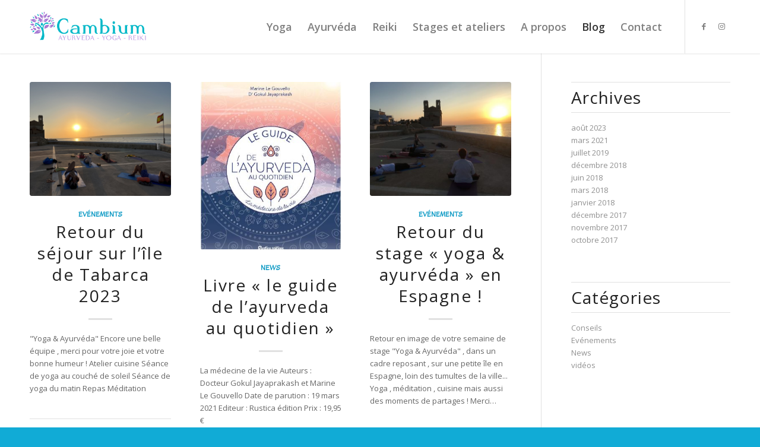

--- FILE ---
content_type: text/html; charset=UTF-8
request_url: https://cambium-ayurveda.fr/blog/
body_size: 25208
content:
<!DOCTYPE html>
<html lang="fr-FR" class="html_stretched responsive av-preloader-disabled  html_header_top html_logo_left html_main_nav_header html_menu_right html_slim html_header_sticky html_header_shrinking_disabled html_mobile_menu_tablet html_header_searchicon_disabled html_content_align_center html_header_unstick_top_disabled html_header_stretch_disabled html_minimal_header html_minimal_header_shadow html_elegant-blog html_av-submenu-hidden html_av-submenu-display-hover html_av-overlay-side html_av-overlay-side-classic html_av-submenu-clone html_entry_id_1987 av-cookies-no-cookie-consent av-no-preview av-default-lightbox html_text_menu_active av-mobile-menu-switch-default">
<head>
<meta charset="UTF-8" />


<!-- mobile setting -->
<meta name="viewport" content="width=device-width, initial-scale=1">

<!-- Scripts/CSS and wp_head hook -->
<style id="jetpack-boost-critical-css">@media all{ul{box-sizing:border-box}.entry-content{counter-reset:footnotes}html :where(img[class*=wp-image-]){height:auto;max-width:100%}}@media all{html{min-width:910px}html.responsive{min-width:0}.container{position:relative;width:100%;margin:0 auto;padding:0 50px;clear:both}.inner-container{position:relative;height:100%;width:100%}.container_wrap{clear:both;position:relative;border-top-style:solid;border-top-width:1px}.units{float:left;display:inline;margin-left:50px;position:relative;z-index:1;min-height:1px}#wrap_all{width:100%;position:static;z-index:2;overflow:hidden}body .units.alpha,body div .first{margin-left:0;clear:left}body .units.alpha{width:100%}.container .av-content-small.units{width:73%}.container{max-width:1010px}@media only screen and (min-width:768px) and (max-width:989px){.responsive #top{overflow-x:hidden}.responsive .container{max-width:782px}}@media only screen and (max-width:767px){.responsive #top{overflow-x:hidden}.responsive #top #wrap_all .container{width:85%;max-width:85%;margin:0 auto;padding-left:0;padding-right:0;float:none}.responsive .units{margin:0}.responsive #top #wrap_all .flex_column,.responsive #top .container .av-content-small{margin:0;margin-bottom:20px;width:100%}}.container:after{content:" ";display:block;height:0;clear:both;visibility:hidden}.clearfix:after,.clearfix:before,.flex_column:after,.flex_column:before,.widget:after,.widget:before{content:" ";display:block;overflow:hidden;visibility:hidden;width:0;height:0}.clearfix:after,.flex_column:after{clear:both}.clearfix{zoom:1}body div .first{margin-left:0}div .flex_column{z-index:1;float:left;position:relative;min-height:1px;width:100%}div .av_one_third{margin-left:6%;width:29.333333333333332%}a,article,aside,body,div,footer,h3,header,html,img,li,nav,section,span,strong,time,ul{margin:0;padding:0;border:0;font-size:100%;font:inherit;vertical-align:baseline}article,aside,footer,header,nav,section{display:block}body{line-height:1em}ul{list-style:none}*{-moz-box-sizing:border-box;-webkit-box-sizing:border-box;box-sizing:border-box}.responsive body,html.responsive{overflow-x:hidden}body{font:13px/1.65em"HelveticaNeue","Helvetica Neue",Helvetica,Arial,sans-serif;color:#444;-webkit-text-size-adjust:100%}h3{font-weight:600}#top h3 a{font-weight:inherit;text-decoration:none;color:inherit}h3{font-size:20px;line-height:1.1em;margin-bottom:8px}strong{font-weight:700}a{text-decoration:none;outline:0;max-width:100%}#top a:where(:not(.wp-element-button)){text-decoration:none}#top .avia_hidden_link_text{display:none}ul{margin-bottom:20px}ul{list-style:none outside;margin-left:7px}a img,img{border:none;padding:0;margin:0;display:inline-block;max-width:100%;height:auto}[data-av_icon]:before{-webkit-font-smoothing:antialiased;-moz-osx-font-smoothing:grayscale;font-weight:400;content:attr(data-av_icon);speak:never}.hidden{position:absolute;top:0;visibility:hidden}#header{position:relative;z-index:501;width:100%;background:0 0}#header_main .container,.main_menu ul:first-child>li a{height:88px;line-height:88px}.html_header_top.html_header_sticky #main{padding-top:88px}.html_header_top.html_header_sticky #header{position:fixed}#top nav .social_bookmarks{position:relative;top:50%;margin-top:-16px;right:0;overflow:hidden;clear:none;float:left}.avia-menu.av_menu_icon_beside{padding-right:25px;margin-right:25px;border-right-width:1px;border-right-style:solid}#header_main{border-bottom-width:1px;border-bottom-style:solid;z-index:1}.header_bg{position:absolute;top:0;left:0;width:100%;height:100%;opacity:.95;z-index:0;-webkit-perspective:1000px;-webkit-backface-visibility:hidden}.av_minimal_header .header_bg{opacity:1}.av_minimal_header #header_main{border:none}.av_minimal_header .avia-menu-fx{display:none}.av_minimal_header #header_main .container,.av_minimal_header .main_menu ul:first-child>li a{height:90px;line-height:90px}.av_minimal_header_shadow{box-shadow:0 0 2px 1px rgba(0,0,0,.1)}.av-hamburger{padding:0;display:inline-block;font:inherit;color:inherit;text-transform:none;background-color:transparent;border:0;margin:0;overflow:visible}.av-hamburger-box{width:35px;height:24px;display:inline-block;position:relative}.av-hamburger-inner{display:block;top:50%;margin-top:-2px}.av-hamburger-inner,.av-hamburger-inner::after,.av-hamburger-inner::before{width:40px;height:3px;background-color:#000;border-radius:3px;position:absolute}.av-hamburger-inner::after,.av-hamburger-inner::before{content:"";display:block}.av-hamburger-inner::before{top:-10px}.av-hamburger-inner::after{bottom:-10px}.av-burger-menu-main{display:none}.av-burger-menu-main a{padding-left:10px}.av-hamburger strong{display:none}.av-hamburger-box{height:8px}.av-hamburger-inner,.av-hamburger-inner::after,.av-hamburger-inner::before{width:100%}#top .av-small-burger-icon{-ms-transform:scale(.6);transform:scale(.6);transform-origin:right}#top #wrap_all #header .av-small-burger-icon a{padding:0}div .logo{float:left;position:absolute;left:0;z-index:1}.logo,.logo a{overflow:hidden;position:relative;display:block;height:100%}.logo img{padding:0;display:block;width:auto;height:auto;max-height:100%;image-rendering:auto;position:relative;z-index:2}.main_menu{clear:none;position:absolute;z-index:100;line-height:30px;height:100%;margin:0;right:0}.av-main-nav-wrap{float:left;position:relative;z-index:3}.av-main-nav-wrap ul{margin:0;padding:0}.av-main-nav{z-index:110;position:relative}.av-main-nav li{float:left;position:relative;z-index:20}.av-main-nav>li{line-height:30px}.av-main-nav li a{max-width:none}.av-main-nav>li>a{display:block;text-decoration:none;padding:0 13px;font-weight:400;font-weight:600;font-size:13px}.avia-menu-fx{position:absolute;bottom:-1px;height:2px;z-index:10;width:100%;left:0;opacity:0;visibility:hidden}.avia-menu-fx .avia-arrow-wrap{height:10px;width:10px;position:absolute;top:-10px;left:50%;margin-left:-5px;overflow:hidden;display:none;visibility:hidden}.avia-menu-fx .avia-arrow-wrap .avia-arrow{top:10px}.html_main_nav_header.html_logo_left #top .main_menu .menu>li:last-child>a{padding-right:0}.main_menu .avia-bullet{display:none}.avia-bullet{display:block;position:absolute;height:0;width:0;top:51%;margin-top:-3px;left:-3px;border-top:3px solid transparent!important;border-bottom:3px solid transparent!important;border-left:3px solid green}.avia-arrow{height:10px;width:10px;position:absolute;top:-6px;left:50%;margin-left:-5px;-webkit-transform:rotate(45deg);transform:rotate(45deg);border-width:1px;border-style:solid}#top .social_bookmarks{height:30px;z-index:150;-webkit-backface-visibility:hidden;margin:0 0 0-9px}#top .social_bookmarks li{height:100%;float:left;padding:0;border-right-style:solid;border-right-width:1px;display:block;width:30px}#top #header .social_bookmarks li:last-child{border-right-style:none;border-right-width:0}#top .social_bookmarks li a{float:left;width:30px;line-height:30px;display:block;margin:0;outline:0;padding:0;min-height:30px;height:100%;overflow:visible;z-index:2;position:relative;text-align:center}#top #wrap_all .social_bookmarks,#top #wrap_all .social_bookmarks a,#top #wrap_all .social_bookmarks li{background:0 0}#top .av-logo-container .social_bookmarks li{border:none}#top .av-logo-container .social_bookmarks li a{border-radius:100px}.content,.sidebar{padding-top:50px;padding-bottom:50px;-webkit-box-sizing:content-box;-moz-box-sizing:content-box;box-sizing:content-box;min-height:1px;z-index:1}#top #main .sidebar{border-left-style:solid;border-left-width:1px;margin-left:0;float:none;width:auto;overflow:hidden;display:block;clear:none}.inner_sidebar{margin-left:50px}.content{border-right-style:solid;border-right-width:1px;margin-right:-1px}.content .entry-content-wrapper{padding-right:50px}.container .minor-meta{font-size:.9em}.widgettitle{font-weight:600;text-transform:uppercase;letter-spacing:1px;font-size:1.1em}.widget{clear:both;position:relative;padding:30px 0 30px 0;float:none}#top .widget ul{padding:0;margin:0;width:100%;float:left}.widget li{clear:both}#scroll-top-link{position:fixed;border-radius:2px;height:50px;width:50px;line-height:50px;text-decoration:none;text-align:center;opacity:0;right:50px;bottom:50px;z-index:1030;visibility:hidden}@media only screen and (min-width:768px) and (max-width:989px){.responsive .main_menu ul:first-child>li>a{padding:0 10px}.responsive #top .header_bg{opacity:1}.responsive #main .container_wrap:first-child{border-top:none}.responsive .logo{float:left}.responsive .logo img{margin:0}.responsive.html_mobile_menu_tablet .av-burger-menu-main{display:block}.responsive #top #wrap_all .av_mobile_menu_tablet .main_menu{top:0;left:auto;right:0;display:block}.responsive #top .av_mobile_menu_tablet .av-main-nav .menu-item{display:none}.responsive #top .av_mobile_menu_tablet .av-main-nav .menu-item-avia-special{display:block}.responsive.html_mobile_menu_tablet #top #wrap_all #header{position:relative;width:100%;float:none;height:auto;margin:0!important;opacity:1;min-height:0}.responsive.html_mobile_menu_tablet #top .av-logo-container .social_bookmarks{display:none}.responsive.html_mobile_menu_tablet #top .av-logo-container .main_menu .social_bookmarks{display:block;position:relative;margin-top:-15px;right:0}.responsive.html_mobile_menu_tablet.html_header_top.html_header_sticky #top #wrap_all #main{padding-top:88px}.responsive.html_mobile_menu_tablet.html_header_top #top #main{padding-top:0!important;margin:0}.responsive.html_mobile_menu_tablet #top #header_main>.container .main_menu .av-main-nav>li>a,.responsive.html_mobile_menu_tablet #top #wrap_all .av-logo-container{height:90px;line-height:90px}.responsive.html_mobile_menu_tablet #top #header_main>.container .main_menu .av-main-nav>li>a{min-width:0;padding:0 0 0 20px;margin:0;border-style:none;border-width:0}.responsive.html_mobile_menu_tablet #top #header .av-main-nav>li>a{background:0 0;color:inherit}}@media only screen and (max-width:767px){.responsive #top #main .sidebar{display:none}.responsive .content .entry-content-wrapper{padding:0}.responsive .content{border:none}.responsive #top #wrap_all #header{position:relative;width:100%;float:none;height:auto;margin:0!important;opacity:1;min-height:0}.responsive #top #main{padding-top:0!important;margin:0}.responsive #top #main .container_wrap:first-child{border-top:none}.responsive.html_header_top #header_main .social_bookmarks{width:auto;margin-top:-16px}.responsive #top .logo{position:static;display:table;height:80px!important;float:none;padding:0;border:none;width:80%}.responsive .logo a{display:table-cell;vertical-align:middle}.responsive .logo img{height:auto!important;width:auto;max-width:100%;display:block;max-height:80px}.responsive #header_main .container{height:auto!important}.responsive #top .header_bg{opacity:1}.responsive #header .social_bookmarks{padding-bottom:2px;width:100%;text-align:center;height:auto;line-height:.8em;margin:0}.responsive #header .social_bookmarks li{float:none;display:inline-block}.responsive .logo img{margin:0}.responsive .av-burger-menu-main{display:block}.responsive #top #wrap_all .main_menu{top:0;height:80px;left:auto;right:0;display:block;position:absolute}.responsive .main_menu ul:first-child>li a{height:80px;line-height:80px}.responsive #top .av-main-nav .menu-item{display:none}.responsive #top .av-main-nav .menu-item-avia-special{display:block}.responsive #top #header .social_bookmarks{display:none}.responsive #top #header .main_menu .social_bookmarks{display:block;position:relative;margin-top:-15px}.responsive #top .av-logo-container .avia-menu{height:100%}.responsive #top #header_main>.container .main_menu .av-main-nav>li>a,.responsive #top #wrap_all .av-logo-container{height:80px;line-height:80px}.responsive #top #wrap_all .av-logo-container{padding:0}.responsive #top #header_main>.container .main_menu .av-main-nav>li>a{min-width:0;padding:0 0 0 20px;margin:0;border-style:none;border-width:0}.responsive #top #header .av-main-nav>li>a{background:0 0;color:inherit}.widget li{line-height:1.8em;font-size:15px}.responsive #scroll-top-link{display:none}}@media only screen and (max-width:479px){.responsive.html_header_top #header_main .social_bookmarks{display:none}.responsive .avia-menu.av_menu_icon_beside{padding:0;margin:0;border:none}.responsive #top #wrap_all #header .social_bookmarks{display:none}}.html_elegant-blog .avia-content-slider .slide-entry-title{text-align:center;font-size:30px;text-transform:uppercase;padding:0 0 15px;letter-spacing:2px;line-height:1.3em;margin-bottom:10px}.html_elegant-blog .avia-content-slider .slide-meta{display:block;text-align:center;padding:10px 0;border-top-width:1px;border-top-style:solid;border-bottom-width:1px;border-bottom-style:solid;margin-top:40px;width:100%;clear:both;float:left}.html_elegant-blog #top .post-entry .blog-categories{text-align:center;display:block;font-weight:700;position:relative}.html_elegant-blog #top .post-entry .minor-meta{text-transform:uppercase}.html_elegant-blog .av-vertical-delimiter{display:block;margin:0 auto;width:40px;border-top-width:3px;border-top-style:solid;padding-bottom:16px}.html_elegant-blog .avia-content-slider .slide-entry-title{padding-top:15px;font-size:1.4em}.html_elegant-blog #top .avia-content-slider .blog-categories{top:15px}.html_elegant-blog .avia-content-slider .av-vertical-delimiter{position:relative;top:-5px}.avia-content-slider{margin:30px 0;clear:both}.avia-content-slider,.avia-content-slider-inner{position:relative;overflow:hidden;clear:both}.avia-content-slider .slide-entry-title{font-size:1.1em;line-height:1.4em;margin:0}.avia-content-slider .slide-image,.avia-content-slider .slide-image img{border-radius:3px;display:block;position:relative;-webkit-perspective:1000px;-webkit-backface-visibility:hidden;margin:0 auto}.avia-content-slider .slide-image{overflow:hidden;margin-bottom:6px;border-radius:3px}.avia-content-slider .slide-entry-excerpt{overflow:hidden;text-overflow:ellipsis}.avia-content-slider .slide-entry-wrap{width:100%;float:left;margin-bottom:40px}.avia-content-slider .slide-entry-wrap:first-child{position:relative}.avia-content-slider .slide-meta time{display:inline-block;font-size:.9em}.avia-content-slider .slide-meta{position:relative;padding-bottom:10px}.avia-content-slider.avia-builder-el-no-sibling{margin:0}#top .avia-content-slider,#top .avia-content-slider-inner,#top .avia-content-slider-inner .slide-entry-wrap{-webkit-transform-style:flat;-webkit-backface-visibility:hidden}@media only screen and (max-width:767px){.responsive #top #wrap_all .slide-entry{width:48%;margin-left:4%}.responsive #top #wrap_all .avia-content-slider-odd .slide-entry.slide-parity-even{margin:0;clear:both}.responsive #top #wrap_all .avia-content-slider-odd .slide-entry.first{margin-left:0;width:100%}}@media only screen and (max-width:479px){.responsive #top #wrap_all .avia-content-slider-odd .slide-entry{margin-left:0;clear:both;width:100%}}body .container_wrap .avia-builder-el-no-sibling{margin-top:0;margin-bottom:0}.av_minimal_header+#main .container_wrap_first:first-child{border-top:none}.sidebar .widget:first-child{padding-top:0;border-top-style:none;border-top-width:0}.av_facebook_widget_wrap{overflow:hidden;position:relative;padding:0;background:#fff}.socket_color span{border-color:#11abd6}#scroll-top-link,html{background-color:#11abd6}#scroll-top-link{color:#fff;border:1px solid #11abd6}.main_color,.main_color a,.main_color article,.main_color aside,.main_color div,.main_color footer,.main_color h3,.main_color header,.main_color img,.main_color li,.main_color main,.main_color section,.main_color span,.main_color time,.main_color ul{border-color:#e1e1e1}.main_color{background-color:#fff;color:#666}.main_color h3{color:#222}.main_color .minor-meta,.main_color .minor-meta a,.main_color .sidebar,.main_color .sidebar a,.main_color .slide-meta{color:#919191}.html_elegant-blog #top .main_color .blog-categories a,.main_color a{color:#109bc5}.main_color .avia-content-slider .slide-image{background:#f8f8f8}.main_color ::-webkit-input-placeholder{color:#919191}.main_color ::-moz-placeholder{color:#919191;opacity:1}.main_color :-ms-input-placeholder{color:#919191}#main{border-color:#e1e1e1}.html_stretched #wrap_all{background-color:#fff}.header_color,.header_color a,.header_color div,.header_color img,.header_color li,.header_color nav,.header_color span,.header_color strong,.header_color ul{border-color:#e1e1e1}.header_color{background-color:#fff;color:#333}.header_color .social_bookmarks a{color:grey}.header_color a,.header_color strong{color:#109bc5}.header_color .avia-menu-fx,.header_color .avia-menu-fx .avia-arrow{background-color:#109bc5;color:#fff;border-color:#0079a3}.header_color .avia-bullet{border-color:#109bc5}.header_color ::-webkit-input-placeholder{color:grey}.header_color ::-moz-placeholder{color:grey;opacity:1}.header_color :-ms-input-placeholder{color:grey}.header_color .header_bg{background-color:#fff;color:grey}.header_color .main_menu ul:first-child>li>a{color:grey}#main{background-color:#fff}.header_color .av-hamburger-inner,.header_color .av-hamburger-inner::after,.header_color .av-hamburger-inner::before{background-color:grey}@media only screen and (max-width:767px){.header_color div .av-hamburger-inner,.header_color div .av-hamburger-inner::after,.header_color div .av-hamburger-inner::before{background-color:grey}}@media only screen and (max-width:989px){.html_mobile_menu_tablet .header_color div .av-hamburger-inner,.html_mobile_menu_tablet .header_color div .av-hamburger-inner::after,.html_mobile_menu_tablet .header_color div .av-hamburger-inner::before{background-color:grey}}.html_elegant-blog #top .minor-meta,h3{font-family:oregano,Helvetica,Arial,sans-serif}body.open_sans{font-family:"open sans",Helvetica,Arial,sans-serif}.container{width:100%}.container .av-content-small.units{width:73%}.responsive .container{max-width:1310px}#top #wrap_all .all_colors h3{font-size:18px}html #top .all_colors .widgettitle{border-style:solid;border-width:1px;padding:10px 0;border-left:none;border-right:none;margin-bottom:15px}#top #wrap_all .all_colors h3{font-size:28px;font-family:"open sans",Helvetica,Arial,sans-serif}#top #header .av-main-nav>li>a{font-size:18px}#top #wrap_all .all_colors h3{font-weight:400;text-transform:none}}</style><meta name='robots' content='index, follow, max-image-preview:large, max-snippet:-1, max-video-preview:-1' />

	<!-- This site is optimized with the Yoast SEO plugin v26.8 - https://yoast.com/product/yoast-seo-wordpress/ -->
	<title>Blog - Cambium Ayurvéda</title>
	<link rel="canonical" href="https://cambium-ayurveda.fr/blog/" />
	<link rel="next" href="https://cambium-ayurveda.fr/blog/page/2/" />
	<meta property="og:locale" content="fr_FR" />
	<meta property="og:type" content="article" />
	<meta property="og:title" content="Blog - Cambium Ayurvéda" />
	<meta property="og:url" content="https://cambium-ayurveda.fr/blog/" />
	<meta property="og:site_name" content="Cambium Ayurvéda" />
	<meta name="twitter:card" content="summary_large_image" />
	<script data-jetpack-boost="ignore" type="application/ld+json" class="yoast-schema-graph">{"@context":"https://schema.org","@graph":[{"@type":["WebPage","CollectionPage"],"@id":"https://cambium-ayurveda.fr/blog/","url":"https://cambium-ayurveda.fr/blog/","name":"Blog - Cambium Ayurvéda","isPartOf":{"@id":"https://cambium-ayurveda.fr/#website"},"datePublished":"2016-05-23T10:32:02+00:00","dateModified":"2018-01-08T17:23:44+00:00","breadcrumb":{"@id":"https://cambium-ayurveda.fr/blog/#breadcrumb"},"inLanguage":"fr-FR"},{"@type":"BreadcrumbList","@id":"https://cambium-ayurveda.fr/blog/#breadcrumb","itemListElement":[{"@type":"ListItem","position":1,"name":"Accueil","item":"https://cambium-ayurveda.fr/"},{"@type":"ListItem","position":2,"name":"Blog"}]},{"@type":"WebSite","@id":"https://cambium-ayurveda.fr/#website","url":"https://cambium-ayurveda.fr/","name":"Cambium Ayurvéda","description":"| Ayurvéda - Cours de Yoga à Balma  en Ligne - Méditation","publisher":{"@id":"https://cambium-ayurveda.fr/#/schema/person/cbd6acd915fdff247d56b1a3672aef83"},"potentialAction":[{"@type":"SearchAction","target":{"@type":"EntryPoint","urlTemplate":"https://cambium-ayurveda.fr/?s={search_term_string}"},"query-input":{"@type":"PropertyValueSpecification","valueRequired":true,"valueName":"search_term_string"}}],"inLanguage":"fr-FR"},{"@type":["Person","Organization"],"@id":"https://cambium-ayurveda.fr/#/schema/person/cbd6acd915fdff247d56b1a3672aef83","name":"cambium-ayurveda","image":{"@type":"ImageObject","inLanguage":"fr-FR","@id":"https://cambium-ayurveda.fr/#/schema/person/image/","url":"https://cambium-ayurveda.fr/wp-content/uploads/2020/07/cropped-logo-cambium-ayurveda.png","contentUrl":"https://cambium-ayurveda.fr/wp-content/uploads/2020/07/cropped-logo-cambium-ayurveda.png","width":512,"height":512,"caption":"cambium-ayurveda"},"logo":{"@id":"https://cambium-ayurveda.fr/#/schema/person/image/"}}]}</script>
	<!-- / Yoast SEO plugin. -->


<link rel='dns-prefetch' href='//stats.wp.com' />
<link rel="alternate" type="application/rss+xml" title="Cambium Ayurvéda &raquo; Flux" href="https://cambium-ayurveda.fr/feed/" />
<link rel="alternate" type="application/rss+xml" title="Cambium Ayurvéda &raquo; Flux des commentaires" href="https://cambium-ayurveda.fr/comments/feed/" />
<link rel="alternate" type="text/calendar" title="Cambium Ayurvéda &raquo; Flux iCal" href="https://cambium-ayurveda.fr/stages-ateliers-yoga/?ical=1" />

<!-- google webfont font replacement -->

			
			<style id='wp-img-auto-sizes-contain-inline-css' type='text/css'>
img:is([sizes=auto i],[sizes^="auto," i]){contain-intrinsic-size:3000px 1500px}
/*# sourceURL=wp-img-auto-sizes-contain-inline-css */
</style>
<style id='wp-emoji-styles-inline-css' type='text/css'>

	img.wp-smiley, img.emoji {
		display: inline !important;
		border: none !important;
		box-shadow: none !important;
		height: 1em !important;
		width: 1em !important;
		margin: 0 0.07em !important;
		vertical-align: -0.1em !important;
		background: none !important;
		padding: 0 !important;
	}
/*# sourceURL=wp-emoji-styles-inline-css */
</style>
<noscript><link rel='stylesheet' id='wp-block-library-css' href='https://cambium-ayurveda.fr/wp-includes/css/dist/block-library/style.min.css?ver=6.9' type='text/css' media='all' />
</noscript><link data-media="all" onload="this.media=this.dataset.media; delete this.dataset.media; this.removeAttribute( &apos;onload&apos; );" rel='stylesheet' id='wp-block-library-css' href='https://cambium-ayurveda.fr/wp-includes/css/dist/block-library/style.min.css?ver=6.9' type='text/css' media="not all" />
<style id='global-styles-inline-css' type='text/css'>
:root{--wp--preset--aspect-ratio--square: 1;--wp--preset--aspect-ratio--4-3: 4/3;--wp--preset--aspect-ratio--3-4: 3/4;--wp--preset--aspect-ratio--3-2: 3/2;--wp--preset--aspect-ratio--2-3: 2/3;--wp--preset--aspect-ratio--16-9: 16/9;--wp--preset--aspect-ratio--9-16: 9/16;--wp--preset--color--black: #000000;--wp--preset--color--cyan-bluish-gray: #abb8c3;--wp--preset--color--white: #ffffff;--wp--preset--color--pale-pink: #f78da7;--wp--preset--color--vivid-red: #cf2e2e;--wp--preset--color--luminous-vivid-orange: #ff6900;--wp--preset--color--luminous-vivid-amber: #fcb900;--wp--preset--color--light-green-cyan: #7bdcb5;--wp--preset--color--vivid-green-cyan: #00d084;--wp--preset--color--pale-cyan-blue: #8ed1fc;--wp--preset--color--vivid-cyan-blue: #0693e3;--wp--preset--color--vivid-purple: #9b51e0;--wp--preset--color--metallic-red: #b02b2c;--wp--preset--color--maximum-yellow-red: #edae44;--wp--preset--color--yellow-sun: #eeee22;--wp--preset--color--palm-leaf: #83a846;--wp--preset--color--aero: #7bb0e7;--wp--preset--color--old-lavender: #745f7e;--wp--preset--color--steel-teal: #5f8789;--wp--preset--color--raspberry-pink: #d65799;--wp--preset--color--medium-turquoise: #4ecac2;--wp--preset--gradient--vivid-cyan-blue-to-vivid-purple: linear-gradient(135deg,rgb(6,147,227) 0%,rgb(155,81,224) 100%);--wp--preset--gradient--light-green-cyan-to-vivid-green-cyan: linear-gradient(135deg,rgb(122,220,180) 0%,rgb(0,208,130) 100%);--wp--preset--gradient--luminous-vivid-amber-to-luminous-vivid-orange: linear-gradient(135deg,rgb(252,185,0) 0%,rgb(255,105,0) 100%);--wp--preset--gradient--luminous-vivid-orange-to-vivid-red: linear-gradient(135deg,rgb(255,105,0) 0%,rgb(207,46,46) 100%);--wp--preset--gradient--very-light-gray-to-cyan-bluish-gray: linear-gradient(135deg,rgb(238,238,238) 0%,rgb(169,184,195) 100%);--wp--preset--gradient--cool-to-warm-spectrum: linear-gradient(135deg,rgb(74,234,220) 0%,rgb(151,120,209) 20%,rgb(207,42,186) 40%,rgb(238,44,130) 60%,rgb(251,105,98) 80%,rgb(254,248,76) 100%);--wp--preset--gradient--blush-light-purple: linear-gradient(135deg,rgb(255,206,236) 0%,rgb(152,150,240) 100%);--wp--preset--gradient--blush-bordeaux: linear-gradient(135deg,rgb(254,205,165) 0%,rgb(254,45,45) 50%,rgb(107,0,62) 100%);--wp--preset--gradient--luminous-dusk: linear-gradient(135deg,rgb(255,203,112) 0%,rgb(199,81,192) 50%,rgb(65,88,208) 100%);--wp--preset--gradient--pale-ocean: linear-gradient(135deg,rgb(255,245,203) 0%,rgb(182,227,212) 50%,rgb(51,167,181) 100%);--wp--preset--gradient--electric-grass: linear-gradient(135deg,rgb(202,248,128) 0%,rgb(113,206,126) 100%);--wp--preset--gradient--midnight: linear-gradient(135deg,rgb(2,3,129) 0%,rgb(40,116,252) 100%);--wp--preset--font-size--small: 1rem;--wp--preset--font-size--medium: 1.125rem;--wp--preset--font-size--large: 1.75rem;--wp--preset--font-size--x-large: clamp(1.75rem, 3vw, 2.25rem);--wp--preset--spacing--20: 0.44rem;--wp--preset--spacing--30: 0.67rem;--wp--preset--spacing--40: 1rem;--wp--preset--spacing--50: 1.5rem;--wp--preset--spacing--60: 2.25rem;--wp--preset--spacing--70: 3.38rem;--wp--preset--spacing--80: 5.06rem;--wp--preset--shadow--natural: 6px 6px 9px rgba(0, 0, 0, 0.2);--wp--preset--shadow--deep: 12px 12px 50px rgba(0, 0, 0, 0.4);--wp--preset--shadow--sharp: 6px 6px 0px rgba(0, 0, 0, 0.2);--wp--preset--shadow--outlined: 6px 6px 0px -3px rgb(255, 255, 255), 6px 6px rgb(0, 0, 0);--wp--preset--shadow--crisp: 6px 6px 0px rgb(0, 0, 0);}:root { --wp--style--global--content-size: 800px;--wp--style--global--wide-size: 1130px; }:where(body) { margin: 0; }.wp-site-blocks > .alignleft { float: left; margin-right: 2em; }.wp-site-blocks > .alignright { float: right; margin-left: 2em; }.wp-site-blocks > .aligncenter { justify-content: center; margin-left: auto; margin-right: auto; }:where(.is-layout-flex){gap: 0.5em;}:where(.is-layout-grid){gap: 0.5em;}.is-layout-flow > .alignleft{float: left;margin-inline-start: 0;margin-inline-end: 2em;}.is-layout-flow > .alignright{float: right;margin-inline-start: 2em;margin-inline-end: 0;}.is-layout-flow > .aligncenter{margin-left: auto !important;margin-right: auto !important;}.is-layout-constrained > .alignleft{float: left;margin-inline-start: 0;margin-inline-end: 2em;}.is-layout-constrained > .alignright{float: right;margin-inline-start: 2em;margin-inline-end: 0;}.is-layout-constrained > .aligncenter{margin-left: auto !important;margin-right: auto !important;}.is-layout-constrained > :where(:not(.alignleft):not(.alignright):not(.alignfull)){max-width: var(--wp--style--global--content-size);margin-left: auto !important;margin-right: auto !important;}.is-layout-constrained > .alignwide{max-width: var(--wp--style--global--wide-size);}body .is-layout-flex{display: flex;}.is-layout-flex{flex-wrap: wrap;align-items: center;}.is-layout-flex > :is(*, div){margin: 0;}body .is-layout-grid{display: grid;}.is-layout-grid > :is(*, div){margin: 0;}body{padding-top: 0px;padding-right: 0px;padding-bottom: 0px;padding-left: 0px;}a:where(:not(.wp-element-button)){text-decoration: underline;}:root :where(.wp-element-button, .wp-block-button__link){background-color: #32373c;border-width: 0;color: #fff;font-family: inherit;font-size: inherit;font-style: inherit;font-weight: inherit;letter-spacing: inherit;line-height: inherit;padding-top: calc(0.667em + 2px);padding-right: calc(1.333em + 2px);padding-bottom: calc(0.667em + 2px);padding-left: calc(1.333em + 2px);text-decoration: none;text-transform: inherit;}.has-black-color{color: var(--wp--preset--color--black) !important;}.has-cyan-bluish-gray-color{color: var(--wp--preset--color--cyan-bluish-gray) !important;}.has-white-color{color: var(--wp--preset--color--white) !important;}.has-pale-pink-color{color: var(--wp--preset--color--pale-pink) !important;}.has-vivid-red-color{color: var(--wp--preset--color--vivid-red) !important;}.has-luminous-vivid-orange-color{color: var(--wp--preset--color--luminous-vivid-orange) !important;}.has-luminous-vivid-amber-color{color: var(--wp--preset--color--luminous-vivid-amber) !important;}.has-light-green-cyan-color{color: var(--wp--preset--color--light-green-cyan) !important;}.has-vivid-green-cyan-color{color: var(--wp--preset--color--vivid-green-cyan) !important;}.has-pale-cyan-blue-color{color: var(--wp--preset--color--pale-cyan-blue) !important;}.has-vivid-cyan-blue-color{color: var(--wp--preset--color--vivid-cyan-blue) !important;}.has-vivid-purple-color{color: var(--wp--preset--color--vivid-purple) !important;}.has-metallic-red-color{color: var(--wp--preset--color--metallic-red) !important;}.has-maximum-yellow-red-color{color: var(--wp--preset--color--maximum-yellow-red) !important;}.has-yellow-sun-color{color: var(--wp--preset--color--yellow-sun) !important;}.has-palm-leaf-color{color: var(--wp--preset--color--palm-leaf) !important;}.has-aero-color{color: var(--wp--preset--color--aero) !important;}.has-old-lavender-color{color: var(--wp--preset--color--old-lavender) !important;}.has-steel-teal-color{color: var(--wp--preset--color--steel-teal) !important;}.has-raspberry-pink-color{color: var(--wp--preset--color--raspberry-pink) !important;}.has-medium-turquoise-color{color: var(--wp--preset--color--medium-turquoise) !important;}.has-black-background-color{background-color: var(--wp--preset--color--black) !important;}.has-cyan-bluish-gray-background-color{background-color: var(--wp--preset--color--cyan-bluish-gray) !important;}.has-white-background-color{background-color: var(--wp--preset--color--white) !important;}.has-pale-pink-background-color{background-color: var(--wp--preset--color--pale-pink) !important;}.has-vivid-red-background-color{background-color: var(--wp--preset--color--vivid-red) !important;}.has-luminous-vivid-orange-background-color{background-color: var(--wp--preset--color--luminous-vivid-orange) !important;}.has-luminous-vivid-amber-background-color{background-color: var(--wp--preset--color--luminous-vivid-amber) !important;}.has-light-green-cyan-background-color{background-color: var(--wp--preset--color--light-green-cyan) !important;}.has-vivid-green-cyan-background-color{background-color: var(--wp--preset--color--vivid-green-cyan) !important;}.has-pale-cyan-blue-background-color{background-color: var(--wp--preset--color--pale-cyan-blue) !important;}.has-vivid-cyan-blue-background-color{background-color: var(--wp--preset--color--vivid-cyan-blue) !important;}.has-vivid-purple-background-color{background-color: var(--wp--preset--color--vivid-purple) !important;}.has-metallic-red-background-color{background-color: var(--wp--preset--color--metallic-red) !important;}.has-maximum-yellow-red-background-color{background-color: var(--wp--preset--color--maximum-yellow-red) !important;}.has-yellow-sun-background-color{background-color: var(--wp--preset--color--yellow-sun) !important;}.has-palm-leaf-background-color{background-color: var(--wp--preset--color--palm-leaf) !important;}.has-aero-background-color{background-color: var(--wp--preset--color--aero) !important;}.has-old-lavender-background-color{background-color: var(--wp--preset--color--old-lavender) !important;}.has-steel-teal-background-color{background-color: var(--wp--preset--color--steel-teal) !important;}.has-raspberry-pink-background-color{background-color: var(--wp--preset--color--raspberry-pink) !important;}.has-medium-turquoise-background-color{background-color: var(--wp--preset--color--medium-turquoise) !important;}.has-black-border-color{border-color: var(--wp--preset--color--black) !important;}.has-cyan-bluish-gray-border-color{border-color: var(--wp--preset--color--cyan-bluish-gray) !important;}.has-white-border-color{border-color: var(--wp--preset--color--white) !important;}.has-pale-pink-border-color{border-color: var(--wp--preset--color--pale-pink) !important;}.has-vivid-red-border-color{border-color: var(--wp--preset--color--vivid-red) !important;}.has-luminous-vivid-orange-border-color{border-color: var(--wp--preset--color--luminous-vivid-orange) !important;}.has-luminous-vivid-amber-border-color{border-color: var(--wp--preset--color--luminous-vivid-amber) !important;}.has-light-green-cyan-border-color{border-color: var(--wp--preset--color--light-green-cyan) !important;}.has-vivid-green-cyan-border-color{border-color: var(--wp--preset--color--vivid-green-cyan) !important;}.has-pale-cyan-blue-border-color{border-color: var(--wp--preset--color--pale-cyan-blue) !important;}.has-vivid-cyan-blue-border-color{border-color: var(--wp--preset--color--vivid-cyan-blue) !important;}.has-vivid-purple-border-color{border-color: var(--wp--preset--color--vivid-purple) !important;}.has-metallic-red-border-color{border-color: var(--wp--preset--color--metallic-red) !important;}.has-maximum-yellow-red-border-color{border-color: var(--wp--preset--color--maximum-yellow-red) !important;}.has-yellow-sun-border-color{border-color: var(--wp--preset--color--yellow-sun) !important;}.has-palm-leaf-border-color{border-color: var(--wp--preset--color--palm-leaf) !important;}.has-aero-border-color{border-color: var(--wp--preset--color--aero) !important;}.has-old-lavender-border-color{border-color: var(--wp--preset--color--old-lavender) !important;}.has-steel-teal-border-color{border-color: var(--wp--preset--color--steel-teal) !important;}.has-raspberry-pink-border-color{border-color: var(--wp--preset--color--raspberry-pink) !important;}.has-medium-turquoise-border-color{border-color: var(--wp--preset--color--medium-turquoise) !important;}.has-vivid-cyan-blue-to-vivid-purple-gradient-background{background: var(--wp--preset--gradient--vivid-cyan-blue-to-vivid-purple) !important;}.has-light-green-cyan-to-vivid-green-cyan-gradient-background{background: var(--wp--preset--gradient--light-green-cyan-to-vivid-green-cyan) !important;}.has-luminous-vivid-amber-to-luminous-vivid-orange-gradient-background{background: var(--wp--preset--gradient--luminous-vivid-amber-to-luminous-vivid-orange) !important;}.has-luminous-vivid-orange-to-vivid-red-gradient-background{background: var(--wp--preset--gradient--luminous-vivid-orange-to-vivid-red) !important;}.has-very-light-gray-to-cyan-bluish-gray-gradient-background{background: var(--wp--preset--gradient--very-light-gray-to-cyan-bluish-gray) !important;}.has-cool-to-warm-spectrum-gradient-background{background: var(--wp--preset--gradient--cool-to-warm-spectrum) !important;}.has-blush-light-purple-gradient-background{background: var(--wp--preset--gradient--blush-light-purple) !important;}.has-blush-bordeaux-gradient-background{background: var(--wp--preset--gradient--blush-bordeaux) !important;}.has-luminous-dusk-gradient-background{background: var(--wp--preset--gradient--luminous-dusk) !important;}.has-pale-ocean-gradient-background{background: var(--wp--preset--gradient--pale-ocean) !important;}.has-electric-grass-gradient-background{background: var(--wp--preset--gradient--electric-grass) !important;}.has-midnight-gradient-background{background: var(--wp--preset--gradient--midnight) !important;}.has-small-font-size{font-size: var(--wp--preset--font-size--small) !important;}.has-medium-font-size{font-size: var(--wp--preset--font-size--medium) !important;}.has-large-font-size{font-size: var(--wp--preset--font-size--large) !important;}.has-x-large-font-size{font-size: var(--wp--preset--font-size--x-large) !important;}
/*# sourceURL=global-styles-inline-css */
</style>

<noscript><link rel='stylesheet' id='tribe-events-v2-single-skeleton-css' href='https://cambium-ayurveda.fr/wp-content/plugins/the-events-calendar/build/css/tribe-events-single-skeleton.css?ver=6.15.14' type='text/css' media='all' />
</noscript><link data-media="all" onload="this.media=this.dataset.media; delete this.dataset.media; this.removeAttribute( &apos;onload&apos; );" rel='stylesheet' id='tribe-events-v2-single-skeleton-css' href='https://cambium-ayurveda.fr/wp-content/plugins/the-events-calendar/build/css/tribe-events-single-skeleton.css?ver=6.15.14' type='text/css' media="not all" />
<noscript><link rel='stylesheet' id='tribe-events-v2-single-skeleton-full-css' href='https://cambium-ayurveda.fr/wp-content/plugins/the-events-calendar/build/css/tribe-events-single-full.css?ver=6.15.14' type='text/css' media='all' />
</noscript><link data-media="all" onload="this.media=this.dataset.media; delete this.dataset.media; this.removeAttribute( &apos;onload&apos; );" rel='stylesheet' id='tribe-events-v2-single-skeleton-full-css' href='https://cambium-ayurveda.fr/wp-content/plugins/the-events-calendar/build/css/tribe-events-single-full.css?ver=6.15.14' type='text/css' media="not all" />
<noscript><link rel='stylesheet' id='tec-events-elementor-widgets-base-styles-css' href='https://cambium-ayurveda.fr/wp-content/plugins/the-events-calendar/build/css/integrations/plugins/elementor/widgets/widget-base.css?ver=6.15.14' type='text/css' media='all' />
</noscript><link data-media="all" onload="this.media=this.dataset.media; delete this.dataset.media; this.removeAttribute( &apos;onload&apos; );" rel='stylesheet' id='tec-events-elementor-widgets-base-styles-css' href='https://cambium-ayurveda.fr/wp-content/plugins/the-events-calendar/build/css/integrations/plugins/elementor/widgets/widget-base.css?ver=6.15.14' type='text/css' media="not all" />
<noscript><link rel='stylesheet' id='mediaelement-css' href='https://cambium-ayurveda.fr/wp-includes/js/mediaelement/mediaelementplayer-legacy.min.css?ver=4.2.17' type='text/css' media='all' />
</noscript><link data-media="all" onload="this.media=this.dataset.media; delete this.dataset.media; this.removeAttribute( &apos;onload&apos; );" rel='stylesheet' id='mediaelement-css' href='https://cambium-ayurveda.fr/wp-includes/js/mediaelement/mediaelementplayer-legacy.min.css?ver=4.2.17' type='text/css' media="not all" />
<noscript><link rel='stylesheet' id='wp-mediaelement-css' href='https://cambium-ayurveda.fr/wp-includes/js/mediaelement/wp-mediaelement.min.css?ver=6.9' type='text/css' media='all' />
</noscript><link data-media="all" onload="this.media=this.dataset.media; delete this.dataset.media; this.removeAttribute( &apos;onload&apos; );" rel='stylesheet' id='wp-mediaelement-css' href='https://cambium-ayurveda.fr/wp-includes/js/mediaelement/wp-mediaelement.min.css?ver=6.9' type='text/css' media="not all" />
<noscript><link rel='stylesheet' id='avia-merged-styles-css' href='https://cambium-ayurveda.fr/wp-content/uploads/dynamic_avia/avia-merged-styles-ea46e8f059f3b6a9dbdecc1c22c1614c---693982fcd18cc.css' type='text/css' media='all' />
</noscript><link data-media="all" onload="this.media=this.dataset.media; delete this.dataset.media; this.removeAttribute( &apos;onload&apos; );" rel='stylesheet' id='avia-merged-styles-css' href='https://cambium-ayurveda.fr/wp-content/uploads/dynamic_avia/avia-merged-styles-ea46e8f059f3b6a9dbdecc1c22c1614c---693982fcd18cc.css' type='text/css' media="not all" />


<link rel="https://api.w.org/" href="https://cambium-ayurveda.fr/wp-json/" /><link rel="EditURI" type="application/rsd+xml" title="RSD" href="https://cambium-ayurveda.fr/xmlrpc.php?rsd" />
<meta name="generator" content="WordPress 6.9" />
<meta name="tec-api-version" content="v1"><meta name="tec-api-origin" content="https://cambium-ayurveda.fr"><link rel="alternate" href="https://cambium-ayurveda.fr/wp-json/tribe/events/v1/" />	<style>img#wpstats{display:none}</style>
		<link rel="profile" href="http://gmpg.org/xfn/11" />
<link rel="alternate" type="application/rss+xml" title="Cambium Ayurvéda RSS2 Feed" href="https://cambium-ayurveda.fr/feed/" />
<link rel="pingback" href="https://cambium-ayurveda.fr/xmlrpc.php" />
<!--[if lt IE 9]><script data-jetpack-boost="ignore" src="https://cambium-ayurveda.fr/wp-content/themes/enfold2/js/html5shiv.js"></script><![endif]-->
<link rel="icon" href="https://cambium-ayurveda.fr/wp-content/uploads/2020/07/logo-cambium-ayurveda.png" type="image/png">
<meta name="generator" content="Elementor 3.24.7; features: e_font_icon_svg, additional_custom_breakpoints; settings: css_print_method-external, google_font-enabled, font_display-swap">
			<style>
				.e-con.e-parent:nth-of-type(n+4):not(.e-lazyloaded):not(.e-no-lazyload),
				.e-con.e-parent:nth-of-type(n+4):not(.e-lazyloaded):not(.e-no-lazyload) * {
					background-image: none !important;
				}
				@media screen and (max-height: 1024px) {
					.e-con.e-parent:nth-of-type(n+3):not(.e-lazyloaded):not(.e-no-lazyload),
					.e-con.e-parent:nth-of-type(n+3):not(.e-lazyloaded):not(.e-no-lazyload) * {
						background-image: none !important;
					}
				}
				@media screen and (max-height: 640px) {
					.e-con.e-parent:nth-of-type(n+2):not(.e-lazyloaded):not(.e-no-lazyload),
					.e-con.e-parent:nth-of-type(n+2):not(.e-lazyloaded):not(.e-no-lazyload) * {
						background-image: none !important;
					}
				}
			</style>
			
<!-- To speed up the rendering and to display the site as fast as possible to the user we include some styles and scripts for above the fold content inline -->
<link rel="icon" href="https://cambium-ayurveda.fr/wp-content/uploads/2020/07/cropped-logo-cambium-ayurveda-32x32.png" sizes="32x32" />
<link rel="icon" href="https://cambium-ayurveda.fr/wp-content/uploads/2020/07/cropped-logo-cambium-ayurveda-192x192.png" sizes="192x192" />
<link rel="apple-touch-icon" href="https://cambium-ayurveda.fr/wp-content/uploads/2020/07/cropped-logo-cambium-ayurveda-180x180.png" />
<meta name="msapplication-TileImage" content="https://cambium-ayurveda.fr/wp-content/uploads/2020/07/cropped-logo-cambium-ayurveda-270x270.png" />
<style type="text/css">
		@font-face {font-family: 'entypo-fontello'; font-weight: normal; font-style: normal; font-display: auto;
		src: url('https://cambium-ayurveda.fr/wp-content/themes/enfold2/config-templatebuilder/avia-template-builder/assets/fonts/entypo-fontello.woff2') format('woff2'),
		url('https://cambium-ayurveda.fr/wp-content/themes/enfold2/config-templatebuilder/avia-template-builder/assets/fonts/entypo-fontello.woff') format('woff'),
		url('https://cambium-ayurveda.fr/wp-content/themes/enfold2/config-templatebuilder/avia-template-builder/assets/fonts/entypo-fontello.ttf') format('truetype'),
		url('https://cambium-ayurveda.fr/wp-content/themes/enfold2/config-templatebuilder/avia-template-builder/assets/fonts/entypo-fontello.svg#entypo-fontello') format('svg'),
		url('https://cambium-ayurveda.fr/wp-content/themes/enfold2/config-templatebuilder/avia-template-builder/assets/fonts/entypo-fontello.eot'),
		url('https://cambium-ayurveda.fr/wp-content/themes/enfold2/config-templatebuilder/avia-template-builder/assets/fonts/entypo-fontello.eot?#iefix') format('embedded-opentype');
		} #top .avia-font-entypo-fontello, body .avia-font-entypo-fontello, html body [data-av_iconfont='entypo-fontello']:before{ font-family: 'entypo-fontello'; }
		
		@font-face {font-family: 'lifestyles'; font-weight: normal; font-style: normal; font-display: auto;
		src: url('https://cambium-ayurveda.fr/wp-content/uploads/avia_fonts/lifestyles/lifestyles.woff2') format('woff2'),
		url('https://cambium-ayurveda.fr/wp-content/uploads/avia_fonts/lifestyles/lifestyles.woff') format('woff'),
		url('https://cambium-ayurveda.fr/wp-content/uploads/avia_fonts/lifestyles/lifestyles.ttf') format('truetype'),
		url('https://cambium-ayurveda.fr/wp-content/uploads/avia_fonts/lifestyles/lifestyles.svg#lifestyles') format('svg'),
		url('https://cambium-ayurveda.fr/wp-content/uploads/avia_fonts/lifestyles/lifestyles.eot'),
		url('https://cambium-ayurveda.fr/wp-content/uploads/avia_fonts/lifestyles/lifestyles.eot?#iefix') format('embedded-opentype');
		} #top .avia-font-lifestyles, body .avia-font-lifestyles, html body [data-av_iconfont='lifestyles']:before{ font-family: 'lifestyles'; }
		</style>

<!--
Debugging Info for Theme support: 

Theme: Enfold
Version: 5.4.1
Installed: enfold2
AviaFramework Version: 5.3
AviaBuilder Version: 5.3
aviaElementManager Version: 1.0.1
ML:-1-PU:147-PLA:9
WP:6.9
Compress: CSS:all theme files - JS:all theme files
Updates: disabled
PLAu:9
-->
</head>

<body id="top" class="blog wp-theme-enfold2 stretched rtl_columns av-curtain-numeric oregano open_sans tribe-no-js avia-responsive-images-support responsive-images-lightbox-support elementor-default elementor-kit-1800" itemscope="itemscope" itemtype="https://schema.org/WebPage" >

	
	<div id='wrap_all'>

	
<header id='header' class='all_colors header_color light_bg_color  av_header_top av_logo_left av_main_nav_header av_menu_right av_slim av_header_sticky av_header_shrinking_disabled av_header_stretch_disabled av_mobile_menu_tablet av_header_searchicon_disabled av_header_unstick_top_disabled av_minimal_header av_minimal_header_shadow av_bottom_nav_disabled  av_alternate_logo_active av_header_border_disabled'  role="banner" itemscope="itemscope" itemtype="https://schema.org/WPHeader" >

		<div  id='header_main' class='container_wrap container_wrap_logo'>

        <div class='container av-logo-container'><div class='inner-container'><span class='logo avia-standard-logo'><a href='https://cambium-ayurveda.fr/' class=''><img src="https://cambium-ayurveda.fr/wp-content/uploads/2017/10/logo-1.png" srcset="https://cambium-ayurveda.fr/wp-content/uploads/2017/10/logo-1.png 340w, https://cambium-ayurveda.fr/wp-content/uploads/2017/10/logo-1-300x138.png 300w" sizes="(max-width: 340px) 100vw, 340px" height="100" width="300" alt='Cambium Ayurvéda' title='logo' /></a></span><nav class='main_menu' data-selectname='Sélectionner une page'  role="navigation" itemscope="itemscope" itemtype="https://schema.org/SiteNavigationElement" ><div class="avia-menu av-main-nav-wrap av_menu_icon_beside"><ul role="menu" class="menu av-main-nav" id="avia-menu"><li role="menuitem" id="menu-item-1672" class="menu-item menu-item-type-custom menu-item-object-custom menu-item-top-level menu-item-top-level-1"><a href="https://cambium-ayurveda.fr/portfolio-item/cours-de-yoga-a-balma-2/" itemprop="url" tabindex="0"><span class="avia-bullet"></span><span class="avia-menu-text">Yoga</span><span class="avia-menu-fx"><span class="avia-arrow-wrap"><span class="avia-arrow"></span></span></span></a></li>
<li role="menuitem" id="menu-item-1673" class="menu-item menu-item-type-custom menu-item-object-custom menu-item-top-level menu-item-top-level-2"><a href="https://cambium-ayurveda.fr/portfolio-item/massages-ayurvediques-toulouse/" itemprop="url" tabindex="0"><span class="avia-bullet"></span><span class="avia-menu-text">Ayurvéda</span><span class="avia-menu-fx"><span class="avia-arrow-wrap"><span class="avia-arrow"></span></span></span></a></li>
<li role="menuitem" id="menu-item-1674" class="menu-item menu-item-type-custom menu-item-object-custom menu-item-top-level menu-item-top-level-3"><a href="https://cambium-ayurveda.fr/portfolio-item/reiki/" itemprop="url" tabindex="0"><span class="avia-bullet"></span><span class="avia-menu-text">Reiki</span><span class="avia-menu-fx"><span class="avia-arrow-wrap"><span class="avia-arrow"></span></span></span></a></li>
<li role="menuitem" id="menu-item-1675" class="menu-item menu-item-type-custom menu-item-object-custom menu-item-top-level menu-item-top-level-4"><a href="https://cambium-ayurveda.fr/stages-ateliers-yoga/liste/" itemprop="url" tabindex="0"><span class="avia-bullet"></span><span class="avia-menu-text">Stages et ateliers</span><span class="avia-menu-fx"><span class="avia-arrow-wrap"><span class="avia-arrow"></span></span></span></a></li>
<li role="menuitem" id="menu-item-1676" class="menu-item menu-item-type-post_type menu-item-object-page menu-item-top-level menu-item-top-level-5"><a href="https://cambium-ayurveda.fr/about/" itemprop="url" tabindex="0"><span class="avia-bullet"></span><span class="avia-menu-text">A propos</span><span class="avia-menu-fx"><span class="avia-arrow-wrap"><span class="avia-arrow"></span></span></span></a></li>
<li role="menuitem" id="menu-item-1677" class="menu-item menu-item-type-custom menu-item-object-custom current-menu-item menu-item-top-level menu-item-top-level-6"><a href="https://cambium-ayurveda.fr/blog/" itemprop="url" tabindex="0"><span class="avia-bullet"></span><span class="avia-menu-text">Blog</span><span class="avia-menu-fx"><span class="avia-arrow-wrap"><span class="avia-arrow"></span></span></span></a></li>
<li role="menuitem" id="menu-item-1678" class="menu-item menu-item-type-post_type menu-item-object-page menu-item-top-level menu-item-top-level-7"><a href="https://cambium-ayurveda.fr/contact/" itemprop="url" tabindex="0"><span class="avia-bullet"></span><span class="avia-menu-text">Contact</span><span class="avia-menu-fx"><span class="avia-arrow-wrap"><span class="avia-arrow"></span></span></span></a></li>
<li class="av-burger-menu-main menu-item-avia-special av-small-burger-icon">
	        			<a href="#" aria-label="Menu" aria-hidden="false">
							<span class="av-hamburger av-hamburger--spin av-js-hamburger">
								<span class="av-hamburger-box">
						          <span class="av-hamburger-inner"></span>
						          <strong>Menu</strong>
								</span>
							</span>
							<span class="avia_hidden_link_text">Menu</span>
						</a>
	        		   </li></ul></div><ul class='noLightbox social_bookmarks icon_count_2'><li class='social_bookmarks_facebook av-social-link-facebook social_icon_1'><a target="_blank" aria-label="Lien vers Facebook" href='https://www.facebook.com/cambium.ayurveda/' aria-hidden='false' data-av_icon='' data-av_iconfont='entypo-fontello' title='Facebook' rel="noopener"><span class='avia_hidden_link_text'>Facebook</span></a></li><li class='social_bookmarks_instagram av-social-link-instagram social_icon_2'><a target="_blank" aria-label="Lien vers Instagram" href='https://www.instagram.com/severivals/' aria-hidden='false' data-av_icon='' data-av_iconfont='entypo-fontello' title='Instagram' rel="noopener"><span class='avia_hidden_link_text'>Instagram</span></a></li></ul></nav></div> </div> 
		<!-- end container_wrap-->
		</div>
		<div class='header_bg'></div>

<!-- end header -->
</header>

	<div id='main' class='all_colors' data-scroll-offset='88'>

	
		<div class='container_wrap container_wrap_first main_color sidebar_right  av-blog-meta-html-info-disabled'>

			<div class='container template-blog '>

				<main class='content av-content-small alpha units'  role="main" itemprop="mainContentOfPage" itemscope="itemscope" itemtype="https://schema.org/Blog" >

                    <div class="entry-content-wrapper"><div  data-slideshow-options="{&quot;animation&quot;:&quot;fade&quot;,&quot;autoplay&quot;:false,&quot;loop_autoplay&quot;:&quot;once&quot;,&quot;interval&quot;:5,&quot;loop_manual&quot;:&quot;manual-endless&quot;,&quot;autoplay_stopper&quot;:false,&quot;noNavigation&quot;:false,&quot;show_slide_delay&quot;:90}" class='avia-content-slider avia-content-grid-active avia-content-slider1 avia-content-slider-odd avia-builder-el-no-sibling av-slideshow-ui av-control-default   av-no-slider-navigation av-slideshow-manual av-loop-once av-loop-manual-endless '  itemscope="itemscope" itemtype="https://schema.org/Blog" ><div class="avia-content-slider-inner"><div class="slide-entry-wrap"><article class='slide-entry flex_column  post-entry post-entry-1987 slide-entry-overview slide-loop-1 slide-parity-odd  av_one_third first real-thumbnail post-format-standard'  itemscope="itemscope" itemtype="https://schema.org/BlogPosting" itemprop="blogPost" ><a href='https://cambium-ayurveda.fr/2023/08/01/retour-du-sejour-sur-lile-de-tabarca-2023/' data-rel='slide-1' class='slide-image' title='Retour du séjour sur l&rsquo;île de Tabarca 2023'><img width="495" height="400" src="https://cambium-ayurveda.fr/wp-content/uploads/2024/06/IMG_0440-495x400.jpeg" class="wp-image-1971 avia-img-lazy-loading-not-1971 attachment-portfolio size-portfolio wp-post-image" alt="" decoding="async" srcset="https://cambium-ayurveda.fr/wp-content/uploads/2024/06/IMG_0440-495x400.jpeg 495w, https://cambium-ayurveda.fr/wp-content/uploads/2024/06/IMG_0440-845x684.jpeg 845w" sizes="(max-width: 495px) 100vw, 495px" /></a><div class="slide-content"><header class="entry-content-header"><span class="blog-categories minor-meta"><a href="https://cambium-ayurveda.fr/category/evenements/" rel="tag">Evénements</a> </span><h3 class='slide-entry-title entry-title '  itemprop="headline" ><a href='https://cambium-ayurveda.fr/2023/08/01/retour-du-sejour-sur-lile-de-tabarca-2023/' title='Retour du séjour sur l&rsquo;île de Tabarca 2023'>Retour du séjour sur l&rsquo;île de Tabarca 2023</a></h3><span class="av-vertical-delimiter"></span></header><div class='slide-entry-excerpt entry-content'  itemprop="text" >
"Yoga &amp; Ayurvéda"



Encore une belle équipe , merci pour votre joie et votre bonne humeur !












Atelier cuisine



Séance de yoga au couché de soleil



Séance de yoga  du matin



Repas







Méditation



</div></div><footer class="entry-footer"><div class="slide-meta"><time class='slide-meta-time updated'  itemprop="datePublished" datetime="2023-08-01T18:02:00+02:00" >1 août 2023</time></div></footer><span class='hidden'>
				<span class='av-structured-data'  itemprop="image" itemscope="itemscope" itemtype="https://schema.org/ImageObject" >
						<span itemprop='url'>https://cambium-ayurveda.fr/wp-content/uploads/2024/06/IMG_0440.jpeg</span>
						<span itemprop='height'>1536</span>
						<span itemprop='width'>2048</span>
				</span>
				<span class='av-structured-data'  itemprop="publisher" itemtype="https://schema.org/Organization" itemscope="itemscope" >
						<span itemprop='name'>cambium-ayurveda</span>
						<span itemprop='logo' itemscope itemtype='https://schema.org/ImageObject'>
							<span itemprop='url'>http://cambium-ayurveda.fr/wp-content/uploads/2017/10/logo-1.png</span>
						</span>
				</span><span class='av-structured-data'  itemprop="author" itemscope="itemscope" itemtype="https://schema.org/Person" ><span itemprop='name'>cambium-ayurveda</span></span><span class='av-structured-data'  itemprop="datePublished" datetime="2023-08-01T18:02:00+02:00" >2023-08-01 18:02:00</span><span class='av-structured-data'  itemprop="dateModified" itemtype="https://schema.org/dateModified" >2024-10-22 12:32:16</span><span class='av-structured-data'  itemprop="mainEntityOfPage" itemtype="https://schema.org/mainEntityOfPage" ><span itemprop='name'>Retour du séjour sur l&rsquo;île de Tabarca 2023</span></span></span></article><article class='slide-entry flex_column  post-entry post-entry-1857 slide-entry-overview slide-loop-2 slide-parity-even  av_one_third  real-thumbnail post-format-standard'  itemscope="itemscope" itemtype="https://schema.org/BlogPosting" itemprop="blogPost" ><a href='https://cambium-ayurveda.fr/2021/03/22/livre-le-guide-de-layurveda-au-quotidien/' data-rel='slide-1' class='slide-image' title='Livre « le guide de l&rsquo;ayurveda au quotidien »'><img width="337" height="400" src="https://cambium-ayurveda.fr/wp-content/uploads/2021/03/aUYRVEDA-LIVRE-337x400.jpeg" class="wp-image-1868 avia-img-lazy-loading-not-1868 attachment-portfolio size-portfolio wp-post-image" alt="" decoding="async" /></a><div class="slide-content"><header class="entry-content-header"><span class="blog-categories minor-meta"><a href="https://cambium-ayurveda.fr/category/news/" rel="tag">News</a> </span><h3 class='slide-entry-title entry-title '  itemprop="headline" ><a href='https://cambium-ayurveda.fr/2021/03/22/livre-le-guide-de-layurveda-au-quotidien/' title='Livre « le guide de l&rsquo;ayurveda au quotidien »'>Livre « le guide de l&rsquo;ayurveda au quotidien »</a></h3><span class="av-vertical-delimiter"></span></header><div class='slide-entry-excerpt entry-content'  itemprop="text" >


La médecine de la vie



 Auteurs : Docteur Gokul Jayaprakash et Marine Le Gouvello



Date de parution : 19 mars 2021



Editeur : Rustica édition



Prix : 19,95 €


</div></div><footer class="entry-footer"><div class="slide-meta"><time class='slide-meta-time updated'  itemprop="datePublished" datetime="2021-03-22T16:37:00+01:00" >22 mars 2021</time></div></footer><span class='hidden'>
				<span class='av-structured-data'  itemprop="image" itemscope="itemscope" itemtype="https://schema.org/ImageObject" >
						<span itemprop='url'>https://cambium-ayurveda.fr/wp-content/uploads/2021/03/aUYRVEDA-LIVRE-e1718118452524.jpeg</span>
						<span itemprop='height'>320</span>
						<span itemprop='width'>250</span>
				</span>
				<span class='av-structured-data'  itemprop="publisher" itemtype="https://schema.org/Organization" itemscope="itemscope" >
						<span itemprop='name'>cambium-ayurveda</span>
						<span itemprop='logo' itemscope itemtype='https://schema.org/ImageObject'>
							<span itemprop='url'>http://cambium-ayurveda.fr/wp-content/uploads/2017/10/logo-1.png</span>
						</span>
				</span><span class='av-structured-data'  itemprop="author" itemscope="itemscope" itemtype="https://schema.org/Person" ><span itemprop='name'>cambium-ayurveda</span></span><span class='av-structured-data'  itemprop="datePublished" datetime="2023-08-01T18:02:00+02:00" >2021-03-22 16:37:00</span><span class='av-structured-data'  itemprop="dateModified" itemtype="https://schema.org/dateModified" >2024-06-11 17:17:16</span><span class='av-structured-data'  itemprop="mainEntityOfPage" itemtype="https://schema.org/mainEntityOfPage" ><span itemprop='name'>Livre « le guide de l&rsquo;ayurveda au quotidien »</span></span></span></article><article class='slide-entry flex_column  post-entry post-entry-976 slide-entry-overview slide-loop-3 slide-parity-odd  av_one_third  real-thumbnail post-format-standard'  itemscope="itemscope" itemtype="https://schema.org/BlogPosting" itemprop="blogPost" ><a href='https://cambium-ayurveda.fr/2019/07/23/retour-du-stage-yoga-ayurveda-en-espagne/' data-rel='slide-1' class='slide-image' title='Retour du stage « yoga &#038; ayurvéda » en Espagne !'><img width="495" height="400" src="https://cambium-ayurveda.fr/wp-content/uploads/2019/07/IMG_5376-495x400.jpg" class="wp-image-977 avia-img-lazy-loading-not-977 attachment-portfolio size-portfolio wp-post-image" alt="Cours de la retraite de Yoga et Ayurvéda Ile de Tabarca en Espagne" decoding="async" srcset="https://cambium-ayurveda.fr/wp-content/uploads/2019/07/IMG_5376-495x400.jpg 495w, https://cambium-ayurveda.fr/wp-content/uploads/2019/07/IMG_5376-845x684.jpg 845w" sizes="(max-width: 495px) 100vw, 495px" /></a><div class="slide-content"><header class="entry-content-header"><span class="blog-categories minor-meta"><a href="https://cambium-ayurveda.fr/category/evenements/" rel="tag">Evénements</a> </span><h3 class='slide-entry-title entry-title '  itemprop="headline" ><a href='https://cambium-ayurveda.fr/2019/07/23/retour-du-stage-yoga-ayurveda-en-espagne/' title='Retour du stage « yoga &#038; ayurvéda » en Espagne !'>Retour du stage « yoga &#038; ayurvéda » en Espagne !</a></h3><span class="av-vertical-delimiter"></span></header><div class='slide-entry-excerpt entry-content'  itemprop="text" >




Retour  en image de votre semaine de stage "Yoga &amp; Ayurvéda" , dans un cadre reposant , sur une petite île en Espagne, loin des tumultes de la ville... Yoga , méditation , cuisine mais aussi des moments de partages !











Merci…</div></div><footer class="entry-footer"><div class="slide-meta"><time class='slide-meta-time updated'  itemprop="datePublished" datetime="2019-07-23T15:30:54+02:00" >23 juillet 2019</time></div></footer><span class='hidden'>
				<span class='av-structured-data'  itemprop="image" itemscope="itemscope" itemtype="https://schema.org/ImageObject" >
						<span itemprop='url'>https://cambium-ayurveda.fr/wp-content/uploads/2019/07/IMG_5376-scaled.jpg</span>
						<span itemprop='height'>1920</span>
						<span itemprop='width'>2560</span>
				</span>
				<span class='av-structured-data'  itemprop="publisher" itemtype="https://schema.org/Organization" itemscope="itemscope" >
						<span itemprop='name'>cambium-ayurveda</span>
						<span itemprop='logo' itemscope itemtype='https://schema.org/ImageObject'>
							<span itemprop='url'>http://cambium-ayurveda.fr/wp-content/uploads/2017/10/logo-1.png</span>
						</span>
				</span><span class='av-structured-data'  itemprop="author" itemscope="itemscope" itemtype="https://schema.org/Person" ><span itemprop='name'>cambium-ayurveda</span></span><span class='av-structured-data'  itemprop="datePublished" datetime="2023-08-01T18:02:00+02:00" >2019-07-23 15:30:54</span><span class='av-structured-data'  itemprop="dateModified" itemtype="https://schema.org/dateModified" >2022-05-20 16:09:39</span><span class='av-structured-data'  itemprop="mainEntityOfPage" itemtype="https://schema.org/mainEntityOfPage" ><span itemprop='name'>Retour du stage « yoga &#038; ayurvéda » en Espagne !</span></span></span></article></div><div class="slide-entry-wrap"><article class='slide-entry flex_column  post-entry post-entry-881 slide-entry-overview slide-loop-4 slide-parity-odd  av_one_third first real-thumbnail post-format-standard'  itemscope="itemscope" itemtype="https://schema.org/BlogPosting" itemprop="blogPost" ><a href='https://cambium-ayurveda.fr/2018/12/27/detox-apres-fetes/' data-rel='slide-1' class='slide-image' title='Détox aprés fêtes !'><img width="495" height="400" src="https://cambium-ayurveda.fr/wp-content/uploads/2018/12/ayurveda-detox-495x400.jpg" class="wp-image-884 avia-img-lazy-loading-not-884 attachment-portfolio size-portfolio wp-post-image" alt="" decoding="async" /></a><div class="slide-content"><header class="entry-content-header"><span class="blog-categories minor-meta"><a href="https://cambium-ayurveda.fr/category/conseils/" rel="tag">Conseils</a> </span><h3 class='slide-entry-title entry-title '  itemprop="headline" ><a href='https://cambium-ayurveda.fr/2018/12/27/detox-apres-fetes/' title='Détox aprés fêtes !'>Détox aprés fêtes !</a></h3><span class="av-vertical-delimiter"></span></header><div class='slide-entry-excerpt entry-content'  itemprop="text" >La période des fêtes de fin d’année est souvent attendue car elle coïncide avec de belles retrouvailles en famille et une ambiance féerique.
Par contre, sur la balance et pour fermer le bouton du jean après, c’est souvent un peu moins…</div></div><footer class="entry-footer"><div class="slide-meta"><time class='slide-meta-time updated'  itemprop="datePublished" datetime="2018-12-27T12:18:55+01:00" >27 décembre 2018</time></div></footer><span class='hidden'>
				<span class='av-structured-data'  itemprop="image" itemscope="itemscope" itemtype="https://schema.org/ImageObject" >
						<span itemprop='url'>https://cambium-ayurveda.fr/wp-content/uploads/2018/12/ayurveda-detox.jpg</span>
						<span itemprop='height'>420</span>
						<span itemprop='width'>640</span>
				</span>
				<span class='av-structured-data'  itemprop="publisher" itemtype="https://schema.org/Organization" itemscope="itemscope" >
						<span itemprop='name'>cambium-ayurveda</span>
						<span itemprop='logo' itemscope itemtype='https://schema.org/ImageObject'>
							<span itemprop='url'>http://cambium-ayurveda.fr/wp-content/uploads/2017/10/logo-1.png</span>
						</span>
				</span><span class='av-structured-data'  itemprop="author" itemscope="itemscope" itemtype="https://schema.org/Person" ><span itemprop='name'>cambium-ayurveda</span></span><span class='av-structured-data'  itemprop="datePublished" datetime="2023-08-01T18:02:00+02:00" >2018-12-27 12:18:55</span><span class='av-structured-data'  itemprop="dateModified" itemtype="https://schema.org/dateModified" >2022-05-20 16:09:47</span><span class='av-structured-data'  itemprop="mainEntityOfPage" itemtype="https://schema.org/mainEntityOfPage" ><span itemprop='name'>Détox aprés fêtes !</span></span></span></article><article class='slide-entry flex_column  post-entry post-entry-828 slide-entry-overview slide-loop-5 slide-parity-even  av_one_third  real-thumbnail post-format-standard'  itemscope="itemscope" itemtype="https://schema.org/BlogPosting" itemprop="blogPost" ><a href='https://cambium-ayurveda.fr/2018/06/12/retour-du-week-end-du-910-juin-2018/' data-rel='slide-1' class='slide-image' title='Retour du week-end du 9/10 juin 2018'><img width="495" height="400" src="https://cambium-ayurveda.fr/wp-content/uploads/2018/06/34844843_10156438460976565_531718115180937216_n-495x400.jpg" class="wp-image-837 avia-img-lazy-loading-not-837 attachment-portfolio size-portfolio wp-post-image" alt="" decoding="async" srcset="https://cambium-ayurveda.fr/wp-content/uploads/2018/06/34844843_10156438460976565_531718115180937216_n-495x400.jpg 495w, https://cambium-ayurveda.fr/wp-content/uploads/2018/06/34844843_10156438460976565_531718115180937216_n-845x684.jpg 845w" sizes="(max-width: 495px) 100vw, 495px" /></a><div class="slide-content"><header class="entry-content-header"><span class="blog-categories minor-meta"><a href="https://cambium-ayurveda.fr/category/evenements/" rel="tag">Evénements</a> </span><h3 class='slide-entry-title entry-title '  itemprop="headline" ><a href='https://cambium-ayurveda.fr/2018/06/12/retour-du-week-end-du-910-juin-2018/' title='Retour du week-end du 9/10 juin 2018'>Retour du week-end du 9/10 juin 2018</a></h3><span class="av-vertical-delimiter"></span></header><div class='slide-entry-excerpt entry-content'  itemprop="text" >Voici quelques photos de votre week-end , dans un cadre reposant en pleine nature...

le beau temps était au rendez-vous le premier jour, le dimanche sous la pluie, mais le soleil était dans nos cœurs!!

Merci à vous tous pour votre joie,…</div></div><footer class="entry-footer"><div class="slide-meta"><time class='slide-meta-time updated'  itemprop="datePublished" datetime="2018-06-12T18:35:08+02:00" >12 juin 2018</time></div></footer><span class='hidden'>
				<span class='av-structured-data'  itemprop="image" itemscope="itemscope" itemtype="https://schema.org/ImageObject" >
						<span itemprop='url'>https://cambium-ayurveda.fr/wp-content/uploads/2018/06/34844843_10156438460976565_531718115180937216_n.jpg</span>
						<span itemprop='height'>720</span>
						<span itemprop='width'>960</span>
				</span>
				<span class='av-structured-data'  itemprop="publisher" itemtype="https://schema.org/Organization" itemscope="itemscope" >
						<span itemprop='name'>cambium-ayurveda</span>
						<span itemprop='logo' itemscope itemtype='https://schema.org/ImageObject'>
							<span itemprop='url'>http://cambium-ayurveda.fr/wp-content/uploads/2017/10/logo-1.png</span>
						</span>
				</span><span class='av-structured-data'  itemprop="author" itemscope="itemscope" itemtype="https://schema.org/Person" ><span itemprop='name'>cambium-ayurveda</span></span><span class='av-structured-data'  itemprop="datePublished" datetime="2023-08-01T18:02:00+02:00" >2018-06-12 18:35:08</span><span class='av-structured-data'  itemprop="dateModified" itemtype="https://schema.org/dateModified" >2022-05-20 16:10:15</span><span class='av-structured-data'  itemprop="mainEntityOfPage" itemtype="https://schema.org/mainEntityOfPage" ><span itemprop='name'>Retour du week-end du 9/10 juin 2018</span></span></span></article><article class='slide-entry flex_column  post-entry post-entry-746 slide-entry-overview slide-loop-6 slide-parity-odd  av_one_third  real-thumbnail post-format-standard'  itemscope="itemscope" itemtype="https://schema.org/BlogPosting" itemprop="blogPost" ><a href='https://cambium-ayurveda.fr/2018/03/20/cours-de-yoga-vente-privee-vip-30-lole/' data-rel='slide-1' class='slide-image' title='Cours de Yoga + Vente Privée VIP -30% Lolë'><img width="495" height="400" src="https://cambium-ayurveda.fr/wp-content/uploads/2018/03/18_EUR_108_VENTE_PRIVEE_E-VITE-30-1-495x400.jpg" class="wp-image-748 avia-img-lazy-loading-not-748 attachment-portfolio size-portfolio wp-post-image" alt="" decoding="async" /></a><div class="slide-content"><header class="entry-content-header"><span class="blog-categories minor-meta"><a href="https://cambium-ayurveda.fr/category/evenements/" rel="tag">Evénements</a> </span><h3 class='slide-entry-title entry-title '  itemprop="headline" ><a href='https://cambium-ayurveda.fr/2018/03/20/cours-de-yoga-vente-privee-vip-30-lole/' title='Cours de Yoga + Vente Privée VIP -30% Lolë'>Cours de Yoga + Vente Privée VIP -30% Lolë</a></h3><span class="av-vertical-delimiter"></span></header></div><footer class="entry-footer"><div class="slide-meta"><time class='slide-meta-time updated'  itemprop="datePublished" datetime="2018-06-12T18:35:08+02:00" >12 juin 2018</time></div></footer><span class='hidden'>
				<span class='av-structured-data'  itemprop="image" itemscope="itemscope" itemtype="https://schema.org/ImageObject" >
						<span itemprop='url'>https://cambium-ayurveda.fr/wp-content/uploads/2018/03/18_EUR_108_VENTE_PRIVEE_E-VITE-30-1.jpg</span>
						<span itemprop='height'>730</span>
						<span itemprop='width'>730</span>
				</span>
				<span class='av-structured-data'  itemprop="publisher" itemtype="https://schema.org/Organization" itemscope="itemscope" >
						<span itemprop='name'>cambium-ayurveda</span>
						<span itemprop='logo' itemscope itemtype='https://schema.org/ImageObject'>
							<span itemprop='url'>http://cambium-ayurveda.fr/wp-content/uploads/2017/10/logo-1.png</span>
						</span>
				</span><span class='av-structured-data'  itemprop="author" itemscope="itemscope" itemtype="https://schema.org/Person" ><span itemprop='name'>cambium-ayurveda</span></span><span class='av-structured-data'  itemprop="datePublished" datetime="2023-08-01T18:02:00+02:00" >2018-03-20 18:01:18</span><span class='av-structured-data'  itemprop="dateModified" itemtype="https://schema.org/dateModified" >2022-05-20 16:10:30</span><span class='av-structured-data'  itemprop="mainEntityOfPage" itemtype="https://schema.org/mainEntityOfPage" ><span itemprop='name'>Cours de Yoga + Vente Privée VIP -30% Lolë</span></span></span></article></div><div class="slide-entry-wrap"><article class='slide-entry flex_column  post-entry post-entry-738 slide-entry-overview slide-loop-7 slide-parity-odd  av_one_third first real-thumbnail post-format-standard'  itemscope="itemscope" itemtype="https://schema.org/BlogPosting" itemprop="blogPost" ><a href='https://cambium-ayurveda.fr/2018/01/18/reiki-au-contact-de-lenergie-sprirituelle/' data-rel='slide-1' class='slide-image' title='Reiki:  au contact de l&rsquo;énergie sprirituelle'><img width="495" height="400" src="https://cambium-ayurveda.fr/wp-content/uploads/2016/05/dreamstime_m_56814299-3-1-495x400.jpg" class="wp-image-511 avia-img-lazy-loading-not-511 attachment-portfolio size-portfolio wp-post-image" alt="" decoding="async" srcset="https://cambium-ayurveda.fr/wp-content/uploads/2016/05/dreamstime_m_56814299-3-1-495x400.jpg 495w, https://cambium-ayurveda.fr/wp-content/uploads/2016/05/dreamstime_m_56814299-3-1-845x684.jpg 845w" sizes="(max-width: 495px) 100vw, 495px" /></a><div class="slide-content"><header class="entry-content-header"><span class="blog-categories minor-meta"><a href="https://cambium-ayurveda.fr/category/news/" rel="tag">News</a> </span><h3 class='slide-entry-title entry-title '  itemprop="headline" ><a href='https://cambium-ayurveda.fr/2018/01/18/reiki-au-contact-de-lenergie-sprirituelle/' title='Reiki:  au contact de l&rsquo;énergie sprirituelle'>Reiki:  au contact de l&rsquo;énergie sprirituelle</a></h3><span class="av-vertical-delimiter"></span></header><div class='slide-entry-excerpt entry-content'  itemprop="text" >https://www.inrees.com/articles/reiki-energie-japon-sante-spiritualite-therapie/</div></div><footer class="entry-footer"><div class="slide-meta"><time class='slide-meta-time updated'  itemprop="datePublished" datetime="2018-01-18T18:14:40+01:00" >18 janvier 2018</time></div></footer><span class='hidden'>
				<span class='av-structured-data'  itemprop="image" itemscope="itemscope" itemtype="https://schema.org/ImageObject" >
						<span itemprop='url'>https://cambium-ayurveda.fr/wp-content/uploads/2016/05/dreamstime_m_56814299-3-1.jpg</span>
						<span itemprop='height'>1414</span>
						<span itemprop='width'>2121</span>
				</span>
				<span class='av-structured-data'  itemprop="publisher" itemtype="https://schema.org/Organization" itemscope="itemscope" >
						<span itemprop='name'>cambium-ayurveda</span>
						<span itemprop='logo' itemscope itemtype='https://schema.org/ImageObject'>
							<span itemprop='url'>http://cambium-ayurveda.fr/wp-content/uploads/2017/10/logo-1.png</span>
						</span>
				</span><span class='av-structured-data'  itemprop="author" itemscope="itemscope" itemtype="https://schema.org/Person" ><span itemprop='name'>cambium-ayurveda</span></span><span class='av-structured-data'  itemprop="datePublished" datetime="2023-08-01T18:02:00+02:00" >2018-01-18 18:14:40</span><span class='av-structured-data'  itemprop="dateModified" itemtype="https://schema.org/dateModified" >2022-05-20 16:10:37</span><span class='av-structured-data'  itemprop="mainEntityOfPage" itemtype="https://schema.org/mainEntityOfPage" ><span itemprop='name'>Reiki:  au contact de l&rsquo;énergie sprirituelle</span></span></span></article><article class='slide-entry flex_column  post-entry post-entry-718 slide-entry-overview slide-loop-8 slide-parity-even  av_one_third  real-thumbnail post-format-standard'  itemscope="itemscope" itemtype="https://schema.org/BlogPosting" itemprop="blogPost" ><a href='https://cambium-ayurveda.fr/2018/01/08/meet-up-lole-12-janvier/' data-rel='slide-1' class='slide-image' title='Meet-up Lolë  12 Janvier'><img width="495" height="400" src="https://cambium-ayurveda.fr/wp-content/uploads/2018/01/lole-meet-up-du-12-janvier_n-495x400.jpg" class="wp-image-710 avia-img-lazy-loading-not-710 attachment-portfolio size-portfolio wp-post-image" alt="" decoding="async" /></a><div class="slide-content"><header class="entry-content-header"><span class="blog-categories minor-meta"><a href="https://cambium-ayurveda.fr/category/evenements/" rel="tag">Evénements</a> </span><h3 class='slide-entry-title entry-title '  itemprop="headline" ><a href='https://cambium-ayurveda.fr/2018/01/08/meet-up-lole-12-janvier/' title='Meet-up Lolë  12 Janvier'>Meet-up Lolë  12 Janvier</a></h3><span class="av-vertical-delimiter"></span></header></div><footer class="entry-footer"><div class="slide-meta"><time class='slide-meta-time updated'  itemprop="datePublished" datetime="2018-01-18T18:14:40+01:00" >18 janvier 2018</time></div></footer><span class='hidden'>
				<span class='av-structured-data'  itemprop="image" itemscope="itemscope" itemtype="https://schema.org/ImageObject" >
						<span itemprop='url'>https://cambium-ayurveda.fr/wp-content/uploads/2018/01/lole-meet-up-du-12-janvier_n.jpg</span>
						<span itemprop='height'>405</span>
						<span itemprop='width'>720</span>
				</span>
				<span class='av-structured-data'  itemprop="publisher" itemtype="https://schema.org/Organization" itemscope="itemscope" >
						<span itemprop='name'>cambium-ayurveda</span>
						<span itemprop='logo' itemscope itemtype='https://schema.org/ImageObject'>
							<span itemprop='url'>http://cambium-ayurveda.fr/wp-content/uploads/2017/10/logo-1.png</span>
						</span>
				</span><span class='av-structured-data'  itemprop="author" itemscope="itemscope" itemtype="https://schema.org/Person" ><span itemprop='name'>cambium-ayurveda</span></span><span class='av-structured-data'  itemprop="datePublished" datetime="2023-08-01T18:02:00+02:00" >2018-01-08 18:29:42</span><span class='av-structured-data'  itemprop="dateModified" itemtype="https://schema.org/dateModified" >2022-05-20 16:10:43</span><span class='av-structured-data'  itemprop="mainEntityOfPage" itemtype="https://schema.org/mainEntityOfPage" ><span itemprop='name'>Meet-up Lolë  12 Janvier</span></span></span></article><article class='slide-entry flex_column  post-entry post-entry-690 slide-entry-overview slide-loop-9 slide-parity-odd  av_one_third  real-thumbnail post-format-standard'  itemscope="itemscope" itemtype="https://schema.org/BlogPosting" itemprop="blogPost" ><a href='https://cambium-ayurveda.fr/2017/12/06/week-end-bien-etre-le-6-et-7-janvier-2018/' data-rel='slide-1' class='slide-image' title='Week-End Bien-être le 6 et 7 Janvier 2018'><img width="480" height="400" src="https://cambium-ayurveda.fr/wp-content/uploads/2017/12/IMG_3408-480x400.jpg" class="wp-image-691 avia-img-lazy-loading-not-691 attachment-portfolio size-portfolio wp-post-image" alt="" decoding="async" /></a><div class="slide-content"><header class="entry-content-header"><span class="blog-categories minor-meta"><a href="https://cambium-ayurveda.fr/category/evenements/" rel="tag">Evénements</a> </span><h3 class='slide-entry-title entry-title '  itemprop="headline" ><a href='https://cambium-ayurveda.fr/2017/12/06/week-end-bien-etre-le-6-et-7-janvier-2018/' title='Week-End Bien-être le 6 et 7 Janvier 2018'>Week-End Bien-être le 6 et 7 Janvier 2018</a></h3><span class="av-vertical-delimiter"></span></header><div class='slide-entry-excerpt entry-content'  itemprop="text" >Nous avons le plaisir de vous proposer un weekend Bien Être début janvier, afin de commencer l'année en douceur, et de vous remettre de l'agitation des périodes de fêtes ☀️
🎁🎄Également disponible en bon cadeau pour offrir à…</div></div><footer class="entry-footer"><div class="slide-meta"><time class='slide-meta-time updated'  itemprop="datePublished" datetime="2017-12-06T17:16:58+01:00" >6 décembre 2017</time></div></footer><span class='hidden'>
				<span class='av-structured-data'  itemprop="image" itemscope="itemscope" itemtype="https://schema.org/ImageObject" >
						<span itemprop='url'>https://cambium-ayurveda.fr/wp-content/uploads/2017/12/IMG_3408.jpg</span>
						<span itemprop='height'>640</span>
						<span itemprop='width'>480</span>
				</span>
				<span class='av-structured-data'  itemprop="publisher" itemtype="https://schema.org/Organization" itemscope="itemscope" >
						<span itemprop='name'>cambium-ayurveda</span>
						<span itemprop='logo' itemscope itemtype='https://schema.org/ImageObject'>
							<span itemprop='url'>http://cambium-ayurveda.fr/wp-content/uploads/2017/10/logo-1.png</span>
						</span>
				</span><span class='av-structured-data'  itemprop="author" itemscope="itemscope" itemtype="https://schema.org/Person" ><span itemprop='name'>cambium-ayurveda</span></span><span class='av-structured-data'  itemprop="datePublished" datetime="2023-08-01T18:02:00+02:00" >2017-12-06 17:16:58</span><span class='av-structured-data'  itemprop="dateModified" itemtype="https://schema.org/dateModified" >2022-05-20 16:10:51</span><span class='av-structured-data'  itemprop="mainEntityOfPage" itemtype="https://schema.org/mainEntityOfPage" ><span itemprop='name'>Week-End Bien-être le 6 et 7 Janvier 2018</span></span></span></article></div><div class="slide-entry-wrap"><article class='slide-entry flex_column  post-entry post-entry-685 slide-entry-overview slide-loop-10 slide-parity-odd  post-entry-last  av_one_third first real-thumbnail post-format-standard'  itemscope="itemscope" itemtype="https://schema.org/BlogPosting" itemprop="blogPost" ><a href='https://cambium-ayurveda.fr/2017/11/30/linde-protege-sa-medecine/' data-rel='slide-1' class='slide-image' title='L&rsquo;inde protège sa médecine'><img width="495" height="392" src="https://cambium-ayurveda.fr/wp-content/uploads/2017/11/epices-495x392.jpg" class="wp-image-688 avia-img-lazy-loading-not-688 attachment-portfolio size-portfolio wp-post-image" alt="" decoding="async" /></a><div class="slide-content"><header class="entry-content-header"><span class="blog-categories minor-meta"><a href="https://cambium-ayurveda.fr/category/videos/" rel="tag">vidéos</a> </span><h3 class='slide-entry-title entry-title '  itemprop="headline" ><a href='https://cambium-ayurveda.fr/2017/11/30/linde-protege-sa-medecine/' title='L&rsquo;inde protège sa médecine'>L&rsquo;inde protège sa médecine</a></h3><span class="av-vertical-delimiter"></span></header><div class='slide-entry-excerpt entry-content'  itemprop="text" >https://info.arte.tv/fr/linde-protege-sa-medecine
Protectionnisme ou défense de la tradition ? Le gouvernement indien veut développer la médecine Ayurvédique – médecine traditionnelle déjÃ  utilisée par des centaines de millions…</div></div><footer class="entry-footer"><div class="slide-meta"><time class='slide-meta-time updated'  itemprop="datePublished" datetime="2017-11-30T14:36:30+01:00" >30 novembre 2017</time></div></footer><span class='hidden'>
				<span class='av-structured-data'  itemprop="image" itemscope="itemscope" itemtype="https://schema.org/ImageObject" >
						<span itemprop='url'>https://cambium-ayurveda.fr/wp-content/uploads/2017/11/epices.jpg</span>
						<span itemprop='height'>392</span>
						<span itemprop='width'>696</span>
				</span>
				<span class='av-structured-data'  itemprop="publisher" itemtype="https://schema.org/Organization" itemscope="itemscope" >
						<span itemprop='name'>cambium-ayurveda</span>
						<span itemprop='logo' itemscope itemtype='https://schema.org/ImageObject'>
							<span itemprop='url'>http://cambium-ayurveda.fr/wp-content/uploads/2017/10/logo-1.png</span>
						</span>
				</span><span class='av-structured-data'  itemprop="author" itemscope="itemscope" itemtype="https://schema.org/Person" ><span itemprop='name'>cambium-ayurveda</span></span><span class='av-structured-data'  itemprop="datePublished" datetime="2023-08-01T18:02:00+02:00" >2017-11-30 14:36:30</span><span class='av-structured-data'  itemprop="dateModified" itemtype="https://schema.org/dateModified" >2022-05-20 16:10:57</span><span class='av-structured-data'  itemprop="mainEntityOfPage" itemtype="https://schema.org/mainEntityOfPage" ><span itemprop='name'>L&rsquo;inde protège sa médecine</span></span></span></article></div></div><div class='pagination-wrap pagination-slider'><nav class='pagination'><span class='pagination-meta'>Page 1 sur 2</span><span class='current'>1</span><a href='https://cambium-ayurveda.fr/blog/?avia-element-paging=2' class='inactive next_page' >2</a></nav>
</div></div></div>
				<!--end content-->
				</main>

				<aside class='sidebar sidebar_right   alpha units'  role="complementary" itemscope="itemscope" itemtype="https://schema.org/WPSideBar" ><div class="inner_sidebar extralight-border"><section id="archives-3" class="widget clearfix widget_archive"><h3 class="widgettitle">Archives</h3>
			<ul>
					<li><a href='https://cambium-ayurveda.fr/2023/08/'>août 2023</a></li>
	<li><a href='https://cambium-ayurveda.fr/2021/03/'>mars 2021</a></li>
	<li><a href='https://cambium-ayurveda.fr/2019/07/'>juillet 2019</a></li>
	<li><a href='https://cambium-ayurveda.fr/2018/12/'>décembre 2018</a></li>
	<li><a href='https://cambium-ayurveda.fr/2018/06/'>juin 2018</a></li>
	<li><a href='https://cambium-ayurveda.fr/2018/03/'>mars 2018</a></li>
	<li><a href='https://cambium-ayurveda.fr/2018/01/'>janvier 2018</a></li>
	<li><a href='https://cambium-ayurveda.fr/2017/12/'>décembre 2017</a></li>
	<li><a href='https://cambium-ayurveda.fr/2017/11/'>novembre 2017</a></li>
	<li><a href='https://cambium-ayurveda.fr/2017/10/'>octobre 2017</a></li>
			</ul>

			<span class="seperator extralight-border"></span></section><section id="categories-3" class="widget clearfix widget_categories"><h3 class="widgettitle">Catégories</h3>
			<ul>
					<li class="cat-item cat-item-30"><a href="https://cambium-ayurveda.fr/category/conseils/">Conseils</a>
</li>
	<li class="cat-item cat-item-27"><a href="https://cambium-ayurveda.fr/category/evenements/">Evénements</a>
</li>
	<li class="cat-item cat-item-14"><a href="https://cambium-ayurveda.fr/category/news/">News</a>
</li>
	<li class="cat-item cat-item-31"><a href="https://cambium-ayurveda.fr/category/videos/">vidéos</a>
</li>
			</ul>

			<span class="seperator extralight-border"></span></section><section id="avia_fb_likebox-2" class="widget clearfix avia-widget-container avia_fb_likebox avia_no_block_preview"><div class='av_facebook_widget_wrap ' ><div class="fb-page" data-width="500" data-href="https://www.facebook.com/cambium.ayurveda/" data-small-header="false" data-adapt-container-width="true" data-hide-cover="false" data-show-facepile="true" data-show-posts="false"><div class="fb-xfbml-parse-ignore"></div></div></div><span class="seperator extralight-border"></span></section></div></aside>
			</div><!--end container-->

		</div><!-- close default .container_wrap element -->

				<div class='container_wrap footer_color' id='footer'>

					<div class='container'>

						<div class='flex_column av_one_third  first el_before_av_one_third'><section id="text-4" class="widget clearfix widget_text"><h3 class="widgettitle">Cambium Ayurvéda</h3>			<div class="textwidget"><p>Un instant de bien-être proposé par Séverine Rivals, <a href="https://cambium-ayurveda.fr/about/">Professeur de Yoga à Balma</a>, et <a href="https://cambium-ayurveda.fr/portfolio-item/massages-ayurvediques-toulouse/">Praticienne en Ayurvéda</a></p>
<p>Téléphone : 06 64 98 61 47<br />
<a href="http://cambium-ayurveda.fr/contact/">Contact</a></p>
</div>
		<span class="seperator extralight-border"></span></section></div><div class='flex_column av_one_third  el_after_av_one_third el_before_av_one_third '><section id="custom_html-2" class="widget_text widget clearfix widget_custom_html"><h3 class="widgettitle">Cours de Yoga à Balma</h3><div class="textwidget custom-html-widget"><iframe src="https://www.google.com/maps/embed?pb=!1m18!1m12!1m3!1d2889.628023297025!2d1.4609165151783599!3d43.59346377912338!2m3!1f0!2f0!3f0!3m2!1i1024!2i768!4f13.1!3m3!1m2!1s0x12aebdd40815c55d%3A0x2ec54d05d4f899f2!2sCambium%20Ayurv%C3%A9da%20Reiki%20Yoga%20Toulouse!5e0!3m2!1sfr!2suk!4v1581509690226!5m2!1sfr!2suk" width="600" height="250" frameborder="0" style="border:0;" allowfullscreen=""></iframe></div><span class="seperator extralight-border"></span></section></div><div class='flex_column av_one_third  el_after_av_one_third el_before_av_one_third '><section id="text-5" class="widget clearfix widget_text"><h3 class="widgettitle">Pour aller plus loin</h3>			<div class="textwidget"><p><a href="https://cambium-ayurveda.fr/stages-ateliers-yoga/sejour-de-ressourcement-sur-lile-de-tabarca-espagne-2/">Séjour de ressourcement sur l&rsquo;île de Tabarca</a></p>
<p><a href="https://cambium-ayurveda.fr/portfolio-item/cours-de-yoga-a-balma-2/">Cours de Hatha Yoga à Balma</a><br />
<a href="https://cambium-ayurveda.fr/portfolio-item/massages-ayurvediques-toulouse/">Massages Ayurvédiques</a><br />
<a href="https://cambium-ayurveda.fr/stages-ateliers-yoga/">Stages et Ateliers de Yoga</a></p>
</div>
		<span class="seperator extralight-border"></span></section></div>
					</div>

				<!-- ####### END FOOTER CONTAINER ####### -->
				</div>

	

	
				<footer class='container_wrap socket_color' id='socket'  role="contentinfo" itemscope="itemscope" itemtype="https://schema.org/WPFooter" >
                    <div class='container'>

                        <span class='copyright'>© Copyright - Cambium-Ayurvéda-Toulouse - <a rel='nofollow' href='https://kriesi.at'>powered by Enfold WordPress Theme</a></span>

                        <ul class='noLightbox social_bookmarks icon_count_2'><li class='social_bookmarks_facebook av-social-link-facebook social_icon_1'><a target="_blank" aria-label="Lien vers Facebook" href='https://www.facebook.com/cambium.ayurveda/' aria-hidden='false' data-av_icon='' data-av_iconfont='entypo-fontello' title='Facebook' rel="noopener"><span class='avia_hidden_link_text'>Facebook</span></a></li><li class='social_bookmarks_instagram av-social-link-instagram social_icon_2'><a target="_blank" aria-label="Lien vers Instagram" href='https://www.instagram.com/severivals/' aria-hidden='false' data-av_icon='' data-av_iconfont='entypo-fontello' title='Instagram' rel="noopener"><span class='avia_hidden_link_text'>Instagram</span></a></li></ul>
                    </div>

	            <!-- ####### END SOCKET CONTAINER ####### -->
				</footer>


					<!-- end main -->
		</div>

		<!-- end wrap_all --></div>

<a href='#top' title='Faire défiler vers le haut' id='scroll-top-link' aria-hidden='true' data-av_icon='' data-av_iconfont='entypo-fontello'><span class="avia_hidden_link_text">Faire défiler vers le haut</span></a>

<div id="fb-root"></div>


		
		
 
 
 			
					
		









<script data-jetpack-boost="ignore" id="wp-emoji-settings" type="application/json">
{"baseUrl":"https://s.w.org/images/core/emoji/17.0.2/72x72/","ext":".png","svgUrl":"https://s.w.org/images/core/emoji/17.0.2/svg/","svgExt":".svg","source":{"concatemoji":"https://cambium-ayurveda.fr/wp-includes/js/wp-emoji-release.min.js?ver=6.9"}}
</script>

<script type='text/javascript'>

				(function() {

					/*	check if webfonts are disabled by user setting via cookie - or user must opt in.	*/
					var html = document.getElementsByTagName('html')[0];
					var cookie_check = html.className.indexOf('av-cookies-needs-opt-in') >= 0 || html.className.indexOf('av-cookies-can-opt-out') >= 0;
					var allow_continue = true;
					var silent_accept_cookie = html.className.indexOf('av-cookies-user-silent-accept') >= 0;

					if( cookie_check && ! silent_accept_cookie )
					{
						if( ! document.cookie.match(/aviaCookieConsent/) || html.className.indexOf('av-cookies-session-refused') >= 0 )
						{
							allow_continue = false;
						}
						else
						{
							if( ! document.cookie.match(/aviaPrivacyRefuseCookiesHideBar/) )
							{
								allow_continue = false;
							}
							else if( ! document.cookie.match(/aviaPrivacyEssentialCookiesEnabled/) )
							{
								allow_continue = false;
							}
							else if( document.cookie.match(/aviaPrivacyGoogleWebfontsDisabled/) )
							{
								allow_continue = false;
							}
						}
					}

					if( allow_continue )
					{
						var f = document.createElement('link');

						f.type 	= 'text/css';
						f.rel 	= 'stylesheet';
						f.href 	= 'https://fonts.googleapis.com/css?family=Oregano%7COpen+Sans:400,600%7CLato:300,400,700%7CCaveat:400,700&display=auto';
						f.id 	= 'avia-google-webfont';

						document.getElementsByTagName('head')[0].appendChild(f);
					}
				})();

			</script><script type="text/javascript" src="https://cambium-ayurveda.fr/wp-includes/js/jquery/jquery.min.js?ver=3.7.1" id="jquery-core-js"></script><script type="text/javascript" src="https://cambium-ayurveda.fr/wp-includes/js/jquery/jquery-migrate.min.js?ver=3.4.1" id="jquery-migrate-js"></script><script type="text/javascript">'use strict';var avia_is_mobile=!1;if(/Android|webOS|iPhone|iPad|iPod|BlackBerry|IEMobile|Opera Mini/i.test(navigator.userAgent)&&'ontouchstart' in document.documentElement){avia_is_mobile=!0;document.documentElement.className+=' avia_mobile '}
else{document.documentElement.className+=' avia_desktop '};document.documentElement.className+=' js_active ';(function(){var e=['-webkit-','-moz-','-ms-',''],n='',o=!1,a=!1;for(var t in e){if(e[t]+'transform' in document.documentElement.style){o=!0;n=e[t]+'transform'};if(e[t]+'perspective' in document.documentElement.style){a=!0}};if(o){document.documentElement.className+=' avia_transform '};if(a){document.documentElement.className+=' avia_transform3d '};if(typeof document.getElementsByClassName=='function'&&typeof document.documentElement.getBoundingClientRect=='function'&&avia_is_mobile==!1){if(n&&window.innerHeight>0){setTimeout(function(){var e=0,o={},a=0,t=document.getElementsByClassName('av-parallax'),i=window.pageYOffset||document.documentElement.scrollTop;for(e=0;e<t.length;e++){t[e].style.top='0px';o=t[e].getBoundingClientRect();a=Math.ceil((window.innerHeight+i-o.top)*0.3);t[e].style[n]='translate(0px, '+a+'px)';t[e].style.top='auto';t[e].className+=' enabled-parallax '}},50)}}})();</script><script type="speculationrules">
{"prefetch":[{"source":"document","where":{"and":[{"href_matches":"/*"},{"not":{"href_matches":["/wp-*.php","/wp-admin/*","/wp-content/uploads/*","/wp-content/*","/wp-content/plugins/*","/wp-content/themes/enfold2/*","/*\\?(.+)"]}},{"not":{"selector_matches":"a[rel~=\"nofollow\"]"}},{"not":{"selector_matches":".no-prefetch, .no-prefetch a"}}]},"eagerness":"conservative"}]}
</script><script>
		( function ( body ) {
			'use strict';
			body.className = body.className.replace( /\btribe-no-js\b/, 'tribe-js' );
		} )( document.body );
		</script><script type='text/javascript'>
 /* <![CDATA[ */  
var avia_framework_globals = avia_framework_globals || {};
    avia_framework_globals.frameworkUrl = 'https://cambium-ayurveda.fr/wp-content/themes/enfold2/framework/';
    avia_framework_globals.installedAt = 'https://cambium-ayurveda.fr/wp-content/themes/enfold2/';
    avia_framework_globals.ajaxurl = 'https://cambium-ayurveda.fr/wp-admin/admin-ajax.php';
/* ]]> */ 
</script><script> /* <![CDATA[ */var tribe_l10n_datatables = {"aria":{"sort_ascending":": activate to sort column ascending","sort_descending":": activate to sort column descending"},"length_menu":"Show _MENU_ entries","empty_table":"No data available in table","info":"Showing _START_ to _END_ of _TOTAL_ entries","info_empty":"Showing 0 to 0 of 0 entries","info_filtered":"(filtered from _MAX_ total entries)","zero_records":"No matching records found","search":"Search:","all_selected_text":"All items on this page were selected. ","select_all_link":"Select all pages","clear_selection":"Clear Selection.","pagination":{"all":"All","next":"Next","previous":"Previous"},"select":{"rows":{"0":"","_":": Selected %d rows","1":": Selected 1 row"}},"datepicker":{"dayNames":["dimanche","lundi","mardi","mercredi","jeudi","vendredi","samedi"],"dayNamesShort":["dim","lun","mar","mer","jeu","ven","sam"],"dayNamesMin":["D","L","M","M","J","V","S"],"monthNames":["janvier","f\u00e9vrier","mars","avril","mai","juin","juillet","ao\u00fbt","septembre","octobre","novembre","d\u00e9cembre"],"monthNamesShort":["janvier","f\u00e9vrier","mars","avril","mai","juin","juillet","ao\u00fbt","septembre","octobre","novembre","d\u00e9cembre"],"monthNamesMin":["Jan","F\u00e9v","Mar","Avr","Mai","Juin","Juil","Ao\u00fbt","Sep","Oct","Nov","D\u00e9c"],"nextText":"Next","prevText":"Prev","currentText":"Today","closeText":"Done","today":"Today","clear":"Clear"}};/* ]]> */ </script><script type='text/javascript'>
				const lazyloadRunObserver = () => {
					const lazyloadBackgrounds = document.querySelectorAll( `.e-con.e-parent:not(.e-lazyloaded)` );
					const lazyloadBackgroundObserver = new IntersectionObserver( ( entries ) => {
						entries.forEach( ( entry ) => {
							if ( entry.isIntersecting ) {
								let lazyloadBackground = entry.target;
								if( lazyloadBackground ) {
									lazyloadBackground.classList.add( 'e-lazyloaded' );
								}
								lazyloadBackgroundObserver.unobserve( entry.target );
							}
						});
					}, { rootMargin: '200px 0px 200px 0px' } );
					lazyloadBackgrounds.forEach( ( lazyloadBackground ) => {
						lazyloadBackgroundObserver.observe( lazyloadBackground );
					} );
				};
				const events = [
					'DOMContentLoaded',
					'elementor/lazyload/observe',
				];
				events.forEach( ( event ) => {
					document.addEventListener( event, lazyloadRunObserver );
				} );
			</script><script>window.addEventListener( 'load', function() {
				document.querySelectorAll( 'link' ).forEach( function( e ) {'not all' === e.media && e.dataset.media && ( e.media = e.dataset.media, delete e.dataset.media );} );
				var e = document.getElementById( 'jetpack-boost-critical-css' );
				e && ( e.media = 'not all' );
			} );</script><script>(function(d, s, id) {
  var js, fjs = d.getElementsByTagName(s)[0];
  if (d.getElementById(id)) return;
  js = d.createElement(s); js.id = id;
  js.src = "//connect.facebook.net/fr_FR/sdk.js#xfbml=1&version=v2.7";
  fjs.parentNode.insertBefore(js, fjs);
}(document, "script", "facebook-jssdk"));</script><script type="text/javascript" src="https://cambium-ayurveda.fr/wp-content/plugins/the-events-calendar/common/build/js/user-agent.js?ver=da75d0bdea6dde3898df" id="tec-user-agent-js"></script><script type="text/javascript" id="mediaelement-core-js-before">
/* <![CDATA[ */
var mejsL10n = {"language":"fr","strings":{"mejs.download-file":"T\u00e9l\u00e9charger le fichier","mejs.install-flash":"Vous utilisez un navigateur qui n\u2019a pas le lecteur Flash activ\u00e9 ou install\u00e9. Veuillez activer votre extension Flash ou t\u00e9l\u00e9charger la derni\u00e8re version \u00e0 partir de cette adresse\u00a0: https://get.adobe.com/flashplayer/","mejs.fullscreen":"Plein \u00e9cran","mejs.play":"Lecture","mejs.pause":"Pause","mejs.time-slider":"Curseur de temps","mejs.time-help-text":"Utilisez les fl\u00e8ches droite/gauche pour avancer d\u2019une seconde, haut/bas pour avancer de dix secondes.","mejs.live-broadcast":"\u00c9mission en direct","mejs.volume-help-text":"Utilisez les fl\u00e8ches haut/bas pour augmenter ou diminuer le volume.","mejs.unmute":"R\u00e9activer le son","mejs.mute":"Muet","mejs.volume-slider":"Curseur de volume","mejs.video-player":"Lecteur vid\u00e9o","mejs.audio-player":"Lecteur audio","mejs.captions-subtitles":"L\u00e9gendes/Sous-titres","mejs.captions-chapters":"Chapitres","mejs.none":"Aucun","mejs.afrikaans":"Afrikaans","mejs.albanian":"Albanais","mejs.arabic":"Arabe","mejs.belarusian":"Bi\u00e9lorusse","mejs.bulgarian":"Bulgare","mejs.catalan":"Catalan","mejs.chinese":"Chinois","mejs.chinese-simplified":"Chinois (simplifi\u00e9)","mejs.chinese-traditional":"Chinois (traditionnel)","mejs.croatian":"Croate","mejs.czech":"Tch\u00e8que","mejs.danish":"Danois","mejs.dutch":"N\u00e9erlandais","mejs.english":"Anglais","mejs.estonian":"Estonien","mejs.filipino":"Filipino","mejs.finnish":"Finnois","mejs.french":"Fran\u00e7ais","mejs.galician":"Galicien","mejs.german":"Allemand","mejs.greek":"Grec","mejs.haitian-creole":"Cr\u00e9ole ha\u00eftien","mejs.hebrew":"H\u00e9breu","mejs.hindi":"Hindi","mejs.hungarian":"Hongrois","mejs.icelandic":"Islandais","mejs.indonesian":"Indon\u00e9sien","mejs.irish":"Irlandais","mejs.italian":"Italien","mejs.japanese":"Japonais","mejs.korean":"Cor\u00e9en","mejs.latvian":"Letton","mejs.lithuanian":"Lituanien","mejs.macedonian":"Mac\u00e9donien","mejs.malay":"Malais","mejs.maltese":"Maltais","mejs.norwegian":"Norv\u00e9gien","mejs.persian":"Perse","mejs.polish":"Polonais","mejs.portuguese":"Portugais","mejs.romanian":"Roumain","mejs.russian":"Russe","mejs.serbian":"Serbe","mejs.slovak":"Slovaque","mejs.slovenian":"Slov\u00e9nien","mejs.spanish":"Espagnol","mejs.swahili":"Swahili","mejs.swedish":"Su\u00e9dois","mejs.tagalog":"Tagalog","mejs.thai":"Thai","mejs.turkish":"Turc","mejs.ukrainian":"Ukrainien","mejs.vietnamese":"Vietnamien","mejs.welsh":"Ga\u00e9lique","mejs.yiddish":"Yiddish"}};
//# sourceURL=mediaelement-core-js-before
/* ]]> */
</script><script type="text/javascript" src="https://cambium-ayurveda.fr/wp-includes/js/mediaelement/mediaelement-and-player.min.js?ver=4.2.17" id="mediaelement-core-js"></script><script type="text/javascript" src="https://cambium-ayurveda.fr/wp-includes/js/mediaelement/mediaelement-migrate.min.js?ver=6.9" id="mediaelement-migrate-js"></script><script type="text/javascript" id="mediaelement-js-extra">
/* <![CDATA[ */
var _wpmejsSettings = {"pluginPath":"/wp-includes/js/mediaelement/","classPrefix":"mejs-","stretching":"responsive","audioShortcodeLibrary":"mediaelement","videoShortcodeLibrary":"mediaelement"};
//# sourceURL=mediaelement-js-extra
/* ]]> */
</script><script type="text/javascript" src="https://cambium-ayurveda.fr/wp-includes/js/mediaelement/wp-mediaelement.min.js?ver=6.9" id="wp-mediaelement-js"></script><script type="text/javascript" id="jetpack-stats-js-before">
/* <![CDATA[ */
_stq = window._stq || [];
_stq.push([ "view", {"v":"ext","blog":"217475687","post":"259","tz":"1","srv":"cambium-ayurveda.fr","j":"1:15.4"} ]);
_stq.push([ "clickTrackerInit", "217475687", "259" ]);
//# sourceURL=jetpack-stats-js-before
/* ]]> */
</script><script type="text/javascript" src="https://stats.wp.com/e-202604.js" id="jetpack-stats-js" defer="defer" data-wp-strategy="defer"></script><script type="text/javascript" src="https://cambium-ayurveda.fr/wp-content/uploads/dynamic_avia/avia-footer-scripts-9933ee727c5717451834af361bc8d038---693982fd92f0a.js" id="avia-footer-scripts-js"></script><script type="module">
/* <![CDATA[ */
/*! This file is auto-generated */
const a=JSON.parse(document.getElementById("wp-emoji-settings").textContent),o=(window._wpemojiSettings=a,"wpEmojiSettingsSupports"),s=["flag","emoji"];function i(e){try{var t={supportTests:e,timestamp:(new Date).valueOf()};sessionStorage.setItem(o,JSON.stringify(t))}catch(e){}}function c(e,t,n){e.clearRect(0,0,e.canvas.width,e.canvas.height),e.fillText(t,0,0);t=new Uint32Array(e.getImageData(0,0,e.canvas.width,e.canvas.height).data);e.clearRect(0,0,e.canvas.width,e.canvas.height),e.fillText(n,0,0);const a=new Uint32Array(e.getImageData(0,0,e.canvas.width,e.canvas.height).data);return t.every((e,t)=>e===a[t])}function p(e,t){e.clearRect(0,0,e.canvas.width,e.canvas.height),e.fillText(t,0,0);var n=e.getImageData(16,16,1,1);for(let e=0;e<n.data.length;e++)if(0!==n.data[e])return!1;return!0}function u(e,t,n,a){switch(t){case"flag":return n(e,"\ud83c\udff3\ufe0f\u200d\u26a7\ufe0f","\ud83c\udff3\ufe0f\u200b\u26a7\ufe0f")?!1:!n(e,"\ud83c\udde8\ud83c\uddf6","\ud83c\udde8\u200b\ud83c\uddf6")&&!n(e,"\ud83c\udff4\udb40\udc67\udb40\udc62\udb40\udc65\udb40\udc6e\udb40\udc67\udb40\udc7f","\ud83c\udff4\u200b\udb40\udc67\u200b\udb40\udc62\u200b\udb40\udc65\u200b\udb40\udc6e\u200b\udb40\udc67\u200b\udb40\udc7f");case"emoji":return!a(e,"\ud83e\u1fac8")}return!1}function f(e,t,n,a){let r;const o=(r="undefined"!=typeof WorkerGlobalScope&&self instanceof WorkerGlobalScope?new OffscreenCanvas(300,150):document.createElement("canvas")).getContext("2d",{willReadFrequently:!0}),s=(o.textBaseline="top",o.font="600 32px Arial",{});return e.forEach(e=>{s[e]=t(o,e,n,a)}),s}function r(e){var t=document.createElement("script");t.src=e,t.defer=!0,document.head.appendChild(t)}a.supports={everything:!0,everythingExceptFlag:!0},new Promise(t=>{let n=function(){try{var e=JSON.parse(sessionStorage.getItem(o));if("object"==typeof e&&"number"==typeof e.timestamp&&(new Date).valueOf()<e.timestamp+604800&&"object"==typeof e.supportTests)return e.supportTests}catch(e){}return null}();if(!n){if("undefined"!=typeof Worker&&"undefined"!=typeof OffscreenCanvas&&"undefined"!=typeof URL&&URL.createObjectURL&&"undefined"!=typeof Blob)try{var e="postMessage("+f.toString()+"("+[JSON.stringify(s),u.toString(),c.toString(),p.toString()].join(",")+"));",a=new Blob([e],{type:"text/javascript"});const r=new Worker(URL.createObjectURL(a),{name:"wpTestEmojiSupports"});return void(r.onmessage=e=>{i(n=e.data),r.terminate(),t(n)})}catch(e){}i(n=f(s,u,c,p))}t(n)}).then(e=>{for(const n in e)a.supports[n]=e[n],a.supports.everything=a.supports.everything&&a.supports[n],"flag"!==n&&(a.supports.everythingExceptFlag=a.supports.everythingExceptFlag&&a.supports[n]);var t;a.supports.everythingExceptFlag=a.supports.everythingExceptFlag&&!a.supports.flag,a.supports.everything||((t=a.source||{}).concatemoji?r(t.concatemoji):t.wpemoji&&t.twemoji&&(r(t.twemoji),r(t.wpemoji)))});
//# sourceURL=https://cambium-ayurveda.fr/wp-includes/js/wp-emoji-loader.min.js
/* ]]> */
</script></body>
</html>
